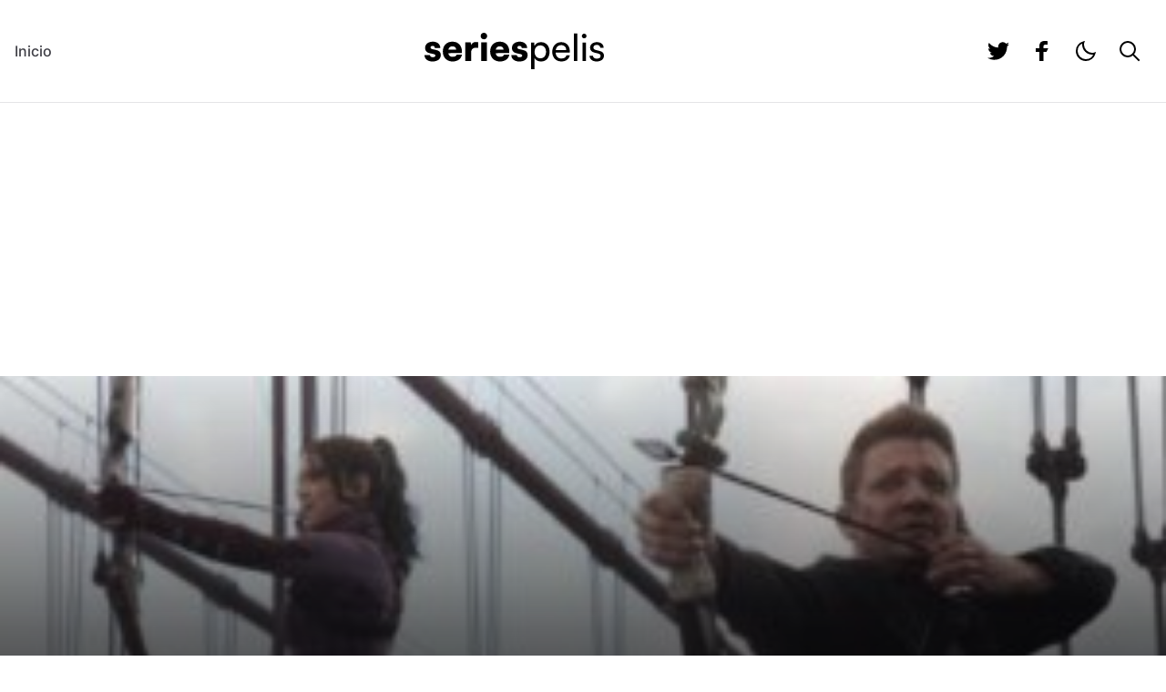

--- FILE ---
content_type: text/html; charset=UTF-8
request_url: https://seriespelis.com/noticias/hawkeye-publica-su-ultimo-teaser/
body_size: 16602
content:
<!doctype html>
<html lang="es">

<head>
	<meta charset="UTF-8">
	<meta name="viewport" content="width=device-width, initial-scale=1">
	<link rel="profile" href="https://gmpg.org/xfn/11">
	
	<script>
		let darkModeMediaQuery = window.matchMedia("(prefers-color-scheme: dark)"); function updateMode() { let e = darkModeMediaQuery.matches, a = "true" === window.localStorage.isDarkMode || !("isDarkMode" in window.localStorage) && e; a ? document.documentElement.classList.add("dark") : document.documentElement.classList.remove("dark"), a === e && delete window.localStorage.isDarkMode } function updateModeWithoutTransitions() { updateMode() } darkModeMediaQuery.addEventListener("change", updateModeWithoutTransitions), window.addEventListener("storage", updateModeWithoutTransitions), updateMode();
	</script>

	<!--||  JM Twitter Cards by Julien Maury 11.1.10  ||-->
<meta name="twitter:card" content="summary">
<!-- [(-_-)@ creator: Missing critical option ! @(-_-)] -->
<!-- [(-_-)@ site: Missing critical option ! @(-_-)] -->
<meta name="twitter:title" content="&#8220;Hawkeye&#8221; publica su último teaser">
<meta name="twitter:description" content="Marvel Studios ha publicaado el útlimo de teaser de la serie del MCU, &quot;Hawkeye&quot;, antes de su estreno el próximo 24 de noviembre en Disney+. Su debut en la plataforma será con un doble episodio.">
<meta name="twitter:image" content="https://seriespelis.com/wp-content/uploads/2021/11/Hawkeye_0-1-screenshot.jpg">
<!--||  /JM Twitter Cards by Julien Maury 11.1.10  ||-->
<meta name='robots' content='index, follow, max-image-preview:large, max-snippet:-1, max-video-preview:-1' />

	<!-- This site is optimized with the Yoast SEO plugin v26.4 - https://yoast.com/wordpress/plugins/seo/ -->
	<title>&quot;Hawkeye&quot; publica su último teaser &#8212; SeriesPelis.com</title>
	<meta name="description" content="La serie de “Hawkeye” está ambientada en Nueva York, tras el ‘chasquido‘ de Thanos y el ‘blip‘ de Bruce Banner." />
	<link rel="canonical" href="https://seriespelis.com/noticias/hawkeye-publica-su-ultimo-teaser/" />
	<meta property="og:locale" content="es_MX" />
	<meta property="og:type" content="article" />
	<meta property="og:title" content="&quot;Hawkeye&quot; publica su último teaser &#8212; SeriesPelis.com" />
	<meta property="og:description" content="La serie de “Hawkeye” está ambientada en Nueva York, tras el ‘chasquido‘ de Thanos y el ‘blip‘ de Bruce Banner." />
	<meta property="og:url" content="https://seriespelis.com/noticias/hawkeye-publica-su-ultimo-teaser/" />
	<meta property="og:site_name" content="SeriesPelis.com" />
	<meta property="article:published_time" content="2021-11-22T21:29:46+00:00" />
	<meta property="article:modified_time" content="2021-11-22T21:29:48+00:00" />
	<meta property="og:image" content="https://seriespelis.com/wp-content/uploads/2021/11/Hawkeye_0-1-screenshot.jpg" />
	<meta property="og:image:width" content="1418" />
	<meta property="og:image:height" content="798" />
	<meta property="og:image:type" content="image/jpeg" />
	<meta name="author" content="Antonio Galaviz" />
	<meta name="twitter:card" content="summary_large_image" />
	<meta name="twitter:label1" content="Escrito por" />
	<meta name="twitter:data1" content="Antonio Galaviz" />
	<meta name="twitter:label2" content="Tiempo de lectura" />
	<meta name="twitter:data2" content="1 minuto" />
	<script type="application/ld+json" class="yoast-schema-graph">{"@context":"https://schema.org","@graph":[{"@type":"WebPage","@id":"https://seriespelis.com/noticias/hawkeye-publica-su-ultimo-teaser/","url":"https://seriespelis.com/noticias/hawkeye-publica-su-ultimo-teaser/","name":"\"Hawkeye\" publica su último teaser &#8212; SeriesPelis.com","isPartOf":{"@id":"https://seriespelis.com/#website"},"primaryImageOfPage":{"@id":"https://seriespelis.com/noticias/hawkeye-publica-su-ultimo-teaser/#primaryimage"},"image":{"@id":"https://seriespelis.com/noticias/hawkeye-publica-su-ultimo-teaser/#primaryimage"},"thumbnailUrl":"https://seriespelis.com/wp-content/uploads/2021/11/Hawkeye_0-1-screenshot.jpg","datePublished":"2021-11-22T21:29:46+00:00","dateModified":"2021-11-22T21:29:48+00:00","author":{"@id":"https://seriespelis.com/#/schema/person/e6e33cb6b9396bc2e6257298e2a3349d"},"description":"La serie de “Hawkeye” está ambientada en Nueva York, tras el ‘chasquido‘ de Thanos y el ‘blip‘ de Bruce Banner.","breadcrumb":{"@id":"https://seriespelis.com/noticias/hawkeye-publica-su-ultimo-teaser/#breadcrumb"},"inLanguage":"es","potentialAction":[{"@type":"ReadAction","target":["https://seriespelis.com/noticias/hawkeye-publica-su-ultimo-teaser/"]}]},{"@type":"ImageObject","inLanguage":"es","@id":"https://seriespelis.com/noticias/hawkeye-publica-su-ultimo-teaser/#primaryimage","url":"https://seriespelis.com/wp-content/uploads/2021/11/Hawkeye_0-1-screenshot.jpg","contentUrl":"https://seriespelis.com/wp-content/uploads/2021/11/Hawkeye_0-1-screenshot.jpg","width":1418,"height":798},{"@type":"BreadcrumbList","@id":"https://seriespelis.com/noticias/hawkeye-publica-su-ultimo-teaser/#breadcrumb","itemListElement":[{"@type":"ListItem","position":1,"name":"Inicio","item":"https://seriespelis.com/"},{"@type":"ListItem","position":2,"name":"&#8220;Hawkeye&#8221; publica su último teaser"}]},{"@type":"WebSite","@id":"https://seriespelis.com/#website","url":"https://seriespelis.com/","name":"SeriesPelis.com","description":"Noticias de Cine y TV","potentialAction":[{"@type":"SearchAction","target":{"@type":"EntryPoint","urlTemplate":"https://seriespelis.com/?s={search_term_string}"},"query-input":{"@type":"PropertyValueSpecification","valueRequired":true,"valueName":"search_term_string"}}],"inLanguage":"es"},{"@type":"Person","@id":"https://seriespelis.com/#/schema/person/e6e33cb6b9396bc2e6257298e2a3349d","name":"Antonio Galaviz","image":{"@type":"ImageObject","inLanguage":"es","@id":"https://seriespelis.com/#/schema/person/image/","url":"https://secure.gravatar.com/avatar/a5cafb121334f3411935957e2108a8a6422119e3529ea78091f50de4978327f6?s=96&d=mm&r=g","contentUrl":"https://secure.gravatar.com/avatar/a5cafb121334f3411935957e2108a8a6422119e3529ea78091f50de4978327f6?s=96&d=mm&r=g","caption":"Antonio Galaviz"},"url":"https://seriespelis.com/noticias/author/john-walkure/"}]}</script>
	<!-- / Yoast SEO plugin. -->


<link rel="alternate" type="application/rss+xml" title="SeriesPelis.com &raquo; Feed" href="https://seriespelis.com/feed/" />
<link rel="alternate" type="application/rss+xml" title="SeriesPelis.com &raquo; RSS de los comentarios" href="https://seriespelis.com/comments/feed/" />
<link rel="alternate" type="application/rss+xml" title="SeriesPelis.com &raquo; &#8220;Hawkeye&#8221; publica su último teaser RSS de los comentarios" href="https://seriespelis.com/noticias/hawkeye-publica-su-ultimo-teaser/feed/" />
<link rel="alternate" title="oEmbed (JSON)" type="application/json+oembed" href="https://seriespelis.com/wp-json/oembed/1.0/embed?url=https%3A%2F%2Fseriespelis.com%2Fnoticias%2Fhawkeye-publica-su-ultimo-teaser%2F" />
<link rel="alternate" title="oEmbed (XML)" type="text/xml+oembed" href="https://seriespelis.com/wp-json/oembed/1.0/embed?url=https%3A%2F%2Fseriespelis.com%2Fnoticias%2Fhawkeye-publica-su-ultimo-teaser%2F&#038;format=xml" />
<style id='wp-img-auto-sizes-contain-inline-css'>
img:is([sizes=auto i],[sizes^="auto," i]){contain-intrinsic-size:3000px 1500px}
/*# sourceURL=wp-img-auto-sizes-contain-inline-css */
</style>
<style id='wp-emoji-styles-inline-css'>

	img.wp-smiley, img.emoji {
		display: inline !important;
		border: none !important;
		box-shadow: none !important;
		height: 1em !important;
		width: 1em !important;
		margin: 0 0.07em !important;
		vertical-align: -0.1em !important;
		background: none !important;
		padding: 0 !important;
	}
/*# sourceURL=wp-emoji-styles-inline-css */
</style>
<style id='wp-block-library-inline-css'>
:root{--wp-block-synced-color:#7a00df;--wp-block-synced-color--rgb:122,0,223;--wp-bound-block-color:var(--wp-block-synced-color);--wp-editor-canvas-background:#ddd;--wp-admin-theme-color:#007cba;--wp-admin-theme-color--rgb:0,124,186;--wp-admin-theme-color-darker-10:#006ba1;--wp-admin-theme-color-darker-10--rgb:0,107,160.5;--wp-admin-theme-color-darker-20:#005a87;--wp-admin-theme-color-darker-20--rgb:0,90,135;--wp-admin-border-width-focus:2px}@media (min-resolution:192dpi){:root{--wp-admin-border-width-focus:1.5px}}.wp-element-button{cursor:pointer}:root .has-very-light-gray-background-color{background-color:#eee}:root .has-very-dark-gray-background-color{background-color:#313131}:root .has-very-light-gray-color{color:#eee}:root .has-very-dark-gray-color{color:#313131}:root .has-vivid-green-cyan-to-vivid-cyan-blue-gradient-background{background:linear-gradient(135deg,#00d084,#0693e3)}:root .has-purple-crush-gradient-background{background:linear-gradient(135deg,#34e2e4,#4721fb 50%,#ab1dfe)}:root .has-hazy-dawn-gradient-background{background:linear-gradient(135deg,#faaca8,#dad0ec)}:root .has-subdued-olive-gradient-background{background:linear-gradient(135deg,#fafae1,#67a671)}:root .has-atomic-cream-gradient-background{background:linear-gradient(135deg,#fdd79a,#004a59)}:root .has-nightshade-gradient-background{background:linear-gradient(135deg,#330968,#31cdcf)}:root .has-midnight-gradient-background{background:linear-gradient(135deg,#020381,#2874fc)}:root{--wp--preset--font-size--normal:16px;--wp--preset--font-size--huge:42px}.has-regular-font-size{font-size:1em}.has-larger-font-size{font-size:2.625em}.has-normal-font-size{font-size:var(--wp--preset--font-size--normal)}.has-huge-font-size{font-size:var(--wp--preset--font-size--huge)}.has-text-align-center{text-align:center}.has-text-align-left{text-align:left}.has-text-align-right{text-align:right}.has-fit-text{white-space:nowrap!important}#end-resizable-editor-section{display:none}.aligncenter{clear:both}.items-justified-left{justify-content:flex-start}.items-justified-center{justify-content:center}.items-justified-right{justify-content:flex-end}.items-justified-space-between{justify-content:space-between}.screen-reader-text{border:0;clip-path:inset(50%);height:1px;margin:-1px;overflow:hidden;padding:0;position:absolute;width:1px;word-wrap:normal!important}.screen-reader-text:focus{background-color:#ddd;clip-path:none;color:#444;display:block;font-size:1em;height:auto;left:5px;line-height:normal;padding:15px 23px 14px;text-decoration:none;top:5px;width:auto;z-index:100000}html :where(.has-border-color){border-style:solid}html :where([style*=border-top-color]){border-top-style:solid}html :where([style*=border-right-color]){border-right-style:solid}html :where([style*=border-bottom-color]){border-bottom-style:solid}html :where([style*=border-left-color]){border-left-style:solid}html :where([style*=border-width]){border-style:solid}html :where([style*=border-top-width]){border-top-style:solid}html :where([style*=border-right-width]){border-right-style:solid}html :where([style*=border-bottom-width]){border-bottom-style:solid}html :where([style*=border-left-width]){border-left-style:solid}html :where(img[class*=wp-image-]){height:auto;max-width:100%}:where(figure){margin:0 0 1em}html :where(.is-position-sticky){--wp-admin--admin-bar--position-offset:var(--wp-admin--admin-bar--height,0px)}@media screen and (max-width:600px){html :where(.is-position-sticky){--wp-admin--admin-bar--position-offset:0px}}

/*# sourceURL=wp-block-library-inline-css */
</style><style id='wp-block-heading-inline-css'>
h1:where(.wp-block-heading).has-background,h2:where(.wp-block-heading).has-background,h3:where(.wp-block-heading).has-background,h4:where(.wp-block-heading).has-background,h5:where(.wp-block-heading).has-background,h6:where(.wp-block-heading).has-background{padding:1.25em 2.375em}h1.has-text-align-left[style*=writing-mode]:where([style*=vertical-lr]),h1.has-text-align-right[style*=writing-mode]:where([style*=vertical-rl]),h2.has-text-align-left[style*=writing-mode]:where([style*=vertical-lr]),h2.has-text-align-right[style*=writing-mode]:where([style*=vertical-rl]),h3.has-text-align-left[style*=writing-mode]:where([style*=vertical-lr]),h3.has-text-align-right[style*=writing-mode]:where([style*=vertical-rl]),h4.has-text-align-left[style*=writing-mode]:where([style*=vertical-lr]),h4.has-text-align-right[style*=writing-mode]:where([style*=vertical-rl]),h5.has-text-align-left[style*=writing-mode]:where([style*=vertical-lr]),h5.has-text-align-right[style*=writing-mode]:where([style*=vertical-rl]),h6.has-text-align-left[style*=writing-mode]:where([style*=vertical-lr]),h6.has-text-align-right[style*=writing-mode]:where([style*=vertical-rl]){rotate:180deg}
/*# sourceURL=https://seriespelis.com/wp-includes/blocks/heading/style.min.css */
</style>
<style id='wp-block-paragraph-inline-css'>
.is-small-text{font-size:.875em}.is-regular-text{font-size:1em}.is-large-text{font-size:2.25em}.is-larger-text{font-size:3em}.has-drop-cap:not(:focus):first-letter{float:left;font-size:8.4em;font-style:normal;font-weight:100;line-height:.68;margin:.05em .1em 0 0;text-transform:uppercase}body.rtl .has-drop-cap:not(:focus):first-letter{float:none;margin-left:.1em}p.has-drop-cap.has-background{overflow:hidden}:root :where(p.has-background){padding:1.25em 2.375em}:where(p.has-text-color:not(.has-link-color)) a{color:inherit}p.has-text-align-left[style*="writing-mode:vertical-lr"],p.has-text-align-right[style*="writing-mode:vertical-rl"]{rotate:180deg}
/*# sourceURL=https://seriespelis.com/wp-includes/blocks/paragraph/style.min.css */
</style>
<style id='wp-block-quote-inline-css'>
.wp-block-quote{box-sizing:border-box;overflow-wrap:break-word}.wp-block-quote.is-large:where(:not(.is-style-plain)),.wp-block-quote.is-style-large:where(:not(.is-style-plain)){margin-bottom:1em;padding:0 1em}.wp-block-quote.is-large:where(:not(.is-style-plain)) p,.wp-block-quote.is-style-large:where(:not(.is-style-plain)) p{font-size:1.5em;font-style:italic;line-height:1.6}.wp-block-quote.is-large:where(:not(.is-style-plain)) cite,.wp-block-quote.is-large:where(:not(.is-style-plain)) footer,.wp-block-quote.is-style-large:where(:not(.is-style-plain)) cite,.wp-block-quote.is-style-large:where(:not(.is-style-plain)) footer{font-size:1.125em;text-align:right}.wp-block-quote>cite{display:block}
/*# sourceURL=https://seriespelis.com/wp-includes/blocks/quote/style.min.css */
</style>
<style id='global-styles-inline-css'>
:root{--wp--preset--aspect-ratio--square: 1;--wp--preset--aspect-ratio--4-3: 4/3;--wp--preset--aspect-ratio--3-4: 3/4;--wp--preset--aspect-ratio--3-2: 3/2;--wp--preset--aspect-ratio--2-3: 2/3;--wp--preset--aspect-ratio--16-9: 16/9;--wp--preset--aspect-ratio--9-16: 9/16;--wp--preset--color--black: #000000;--wp--preset--color--cyan-bluish-gray: #abb8c3;--wp--preset--color--white: #ffffff;--wp--preset--color--pale-pink: #f78da7;--wp--preset--color--vivid-red: #cf2e2e;--wp--preset--color--luminous-vivid-orange: #ff6900;--wp--preset--color--luminous-vivid-amber: #fcb900;--wp--preset--color--light-green-cyan: #7bdcb5;--wp--preset--color--vivid-green-cyan: #00d084;--wp--preset--color--pale-cyan-blue: #8ed1fc;--wp--preset--color--vivid-cyan-blue: #0693e3;--wp--preset--color--vivid-purple: #9b51e0;--wp--preset--gradient--vivid-cyan-blue-to-vivid-purple: linear-gradient(135deg,rgb(6,147,227) 0%,rgb(155,81,224) 100%);--wp--preset--gradient--light-green-cyan-to-vivid-green-cyan: linear-gradient(135deg,rgb(122,220,180) 0%,rgb(0,208,130) 100%);--wp--preset--gradient--luminous-vivid-amber-to-luminous-vivid-orange: linear-gradient(135deg,rgb(252,185,0) 0%,rgb(255,105,0) 100%);--wp--preset--gradient--luminous-vivid-orange-to-vivid-red: linear-gradient(135deg,rgb(255,105,0) 0%,rgb(207,46,46) 100%);--wp--preset--gradient--very-light-gray-to-cyan-bluish-gray: linear-gradient(135deg,rgb(238,238,238) 0%,rgb(169,184,195) 100%);--wp--preset--gradient--cool-to-warm-spectrum: linear-gradient(135deg,rgb(74,234,220) 0%,rgb(151,120,209) 20%,rgb(207,42,186) 40%,rgb(238,44,130) 60%,rgb(251,105,98) 80%,rgb(254,248,76) 100%);--wp--preset--gradient--blush-light-purple: linear-gradient(135deg,rgb(255,206,236) 0%,rgb(152,150,240) 100%);--wp--preset--gradient--blush-bordeaux: linear-gradient(135deg,rgb(254,205,165) 0%,rgb(254,45,45) 50%,rgb(107,0,62) 100%);--wp--preset--gradient--luminous-dusk: linear-gradient(135deg,rgb(255,203,112) 0%,rgb(199,81,192) 50%,rgb(65,88,208) 100%);--wp--preset--gradient--pale-ocean: linear-gradient(135deg,rgb(255,245,203) 0%,rgb(182,227,212) 50%,rgb(51,167,181) 100%);--wp--preset--gradient--electric-grass: linear-gradient(135deg,rgb(202,248,128) 0%,rgb(113,206,126) 100%);--wp--preset--gradient--midnight: linear-gradient(135deg,rgb(2,3,129) 0%,rgb(40,116,252) 100%);--wp--preset--font-size--small: 13px;--wp--preset--font-size--medium: 20px;--wp--preset--font-size--large: 36px;--wp--preset--font-size--x-large: 42px;--wp--preset--spacing--20: 0.44rem;--wp--preset--spacing--30: 0.67rem;--wp--preset--spacing--40: 1rem;--wp--preset--spacing--50: 1.5rem;--wp--preset--spacing--60: 2.25rem;--wp--preset--spacing--70: 3.38rem;--wp--preset--spacing--80: 5.06rem;--wp--preset--shadow--natural: 6px 6px 9px rgba(0, 0, 0, 0.2);--wp--preset--shadow--deep: 12px 12px 50px rgba(0, 0, 0, 0.4);--wp--preset--shadow--sharp: 6px 6px 0px rgba(0, 0, 0, 0.2);--wp--preset--shadow--outlined: 6px 6px 0px -3px rgb(255, 255, 255), 6px 6px rgb(0, 0, 0);--wp--preset--shadow--crisp: 6px 6px 0px rgb(0, 0, 0);}:where(.is-layout-flex){gap: 0.5em;}:where(.is-layout-grid){gap: 0.5em;}body .is-layout-flex{display: flex;}.is-layout-flex{flex-wrap: wrap;align-items: center;}.is-layout-flex > :is(*, div){margin: 0;}body .is-layout-grid{display: grid;}.is-layout-grid > :is(*, div){margin: 0;}:where(.wp-block-columns.is-layout-flex){gap: 2em;}:where(.wp-block-columns.is-layout-grid){gap: 2em;}:where(.wp-block-post-template.is-layout-flex){gap: 1.25em;}:where(.wp-block-post-template.is-layout-grid){gap: 1.25em;}.has-black-color{color: var(--wp--preset--color--black) !important;}.has-cyan-bluish-gray-color{color: var(--wp--preset--color--cyan-bluish-gray) !important;}.has-white-color{color: var(--wp--preset--color--white) !important;}.has-pale-pink-color{color: var(--wp--preset--color--pale-pink) !important;}.has-vivid-red-color{color: var(--wp--preset--color--vivid-red) !important;}.has-luminous-vivid-orange-color{color: var(--wp--preset--color--luminous-vivid-orange) !important;}.has-luminous-vivid-amber-color{color: var(--wp--preset--color--luminous-vivid-amber) !important;}.has-light-green-cyan-color{color: var(--wp--preset--color--light-green-cyan) !important;}.has-vivid-green-cyan-color{color: var(--wp--preset--color--vivid-green-cyan) !important;}.has-pale-cyan-blue-color{color: var(--wp--preset--color--pale-cyan-blue) !important;}.has-vivid-cyan-blue-color{color: var(--wp--preset--color--vivid-cyan-blue) !important;}.has-vivid-purple-color{color: var(--wp--preset--color--vivid-purple) !important;}.has-black-background-color{background-color: var(--wp--preset--color--black) !important;}.has-cyan-bluish-gray-background-color{background-color: var(--wp--preset--color--cyan-bluish-gray) !important;}.has-white-background-color{background-color: var(--wp--preset--color--white) !important;}.has-pale-pink-background-color{background-color: var(--wp--preset--color--pale-pink) !important;}.has-vivid-red-background-color{background-color: var(--wp--preset--color--vivid-red) !important;}.has-luminous-vivid-orange-background-color{background-color: var(--wp--preset--color--luminous-vivid-orange) !important;}.has-luminous-vivid-amber-background-color{background-color: var(--wp--preset--color--luminous-vivid-amber) !important;}.has-light-green-cyan-background-color{background-color: var(--wp--preset--color--light-green-cyan) !important;}.has-vivid-green-cyan-background-color{background-color: var(--wp--preset--color--vivid-green-cyan) !important;}.has-pale-cyan-blue-background-color{background-color: var(--wp--preset--color--pale-cyan-blue) !important;}.has-vivid-cyan-blue-background-color{background-color: var(--wp--preset--color--vivid-cyan-blue) !important;}.has-vivid-purple-background-color{background-color: var(--wp--preset--color--vivid-purple) !important;}.has-black-border-color{border-color: var(--wp--preset--color--black) !important;}.has-cyan-bluish-gray-border-color{border-color: var(--wp--preset--color--cyan-bluish-gray) !important;}.has-white-border-color{border-color: var(--wp--preset--color--white) !important;}.has-pale-pink-border-color{border-color: var(--wp--preset--color--pale-pink) !important;}.has-vivid-red-border-color{border-color: var(--wp--preset--color--vivid-red) !important;}.has-luminous-vivid-orange-border-color{border-color: var(--wp--preset--color--luminous-vivid-orange) !important;}.has-luminous-vivid-amber-border-color{border-color: var(--wp--preset--color--luminous-vivid-amber) !important;}.has-light-green-cyan-border-color{border-color: var(--wp--preset--color--light-green-cyan) !important;}.has-vivid-green-cyan-border-color{border-color: var(--wp--preset--color--vivid-green-cyan) !important;}.has-pale-cyan-blue-border-color{border-color: var(--wp--preset--color--pale-cyan-blue) !important;}.has-vivid-cyan-blue-border-color{border-color: var(--wp--preset--color--vivid-cyan-blue) !important;}.has-vivid-purple-border-color{border-color: var(--wp--preset--color--vivid-purple) !important;}.has-vivid-cyan-blue-to-vivid-purple-gradient-background{background: var(--wp--preset--gradient--vivid-cyan-blue-to-vivid-purple) !important;}.has-light-green-cyan-to-vivid-green-cyan-gradient-background{background: var(--wp--preset--gradient--light-green-cyan-to-vivid-green-cyan) !important;}.has-luminous-vivid-amber-to-luminous-vivid-orange-gradient-background{background: var(--wp--preset--gradient--luminous-vivid-amber-to-luminous-vivid-orange) !important;}.has-luminous-vivid-orange-to-vivid-red-gradient-background{background: var(--wp--preset--gradient--luminous-vivid-orange-to-vivid-red) !important;}.has-very-light-gray-to-cyan-bluish-gray-gradient-background{background: var(--wp--preset--gradient--very-light-gray-to-cyan-bluish-gray) !important;}.has-cool-to-warm-spectrum-gradient-background{background: var(--wp--preset--gradient--cool-to-warm-spectrum) !important;}.has-blush-light-purple-gradient-background{background: var(--wp--preset--gradient--blush-light-purple) !important;}.has-blush-bordeaux-gradient-background{background: var(--wp--preset--gradient--blush-bordeaux) !important;}.has-luminous-dusk-gradient-background{background: var(--wp--preset--gradient--luminous-dusk) !important;}.has-pale-ocean-gradient-background{background: var(--wp--preset--gradient--pale-ocean) !important;}.has-electric-grass-gradient-background{background: var(--wp--preset--gradient--electric-grass) !important;}.has-midnight-gradient-background{background: var(--wp--preset--gradient--midnight) !important;}.has-small-font-size{font-size: var(--wp--preset--font-size--small) !important;}.has-medium-font-size{font-size: var(--wp--preset--font-size--medium) !important;}.has-large-font-size{font-size: var(--wp--preset--font-size--large) !important;}.has-x-large-font-size{font-size: var(--wp--preset--font-size--x-large) !important;}
/*# sourceURL=global-styles-inline-css */
</style>

<style id='classic-theme-styles-inline-css'>
/*! This file is auto-generated */
.wp-block-button__link{color:#fff;background-color:#32373c;border-radius:9999px;box-shadow:none;text-decoration:none;padding:calc(.667em + 2px) calc(1.333em + 2px);font-size:1.125em}.wp-block-file__button{background:#32373c;color:#fff;text-decoration:none}
/*# sourceURL=/wp-includes/css/classic-themes.min.css */
</style>
<link rel='stylesheet' id='seriespelis-style-css' href='https://seriespelis.com/wp-content/themes/seriespelis/style.css?ver=0.1.0' media='all' />
<link rel="https://api.w.org/" href="https://seriespelis.com/wp-json/" /><link rel="alternate" title="JSON" type="application/json" href="https://seriespelis.com/wp-json/wp/v2/posts/2166" /><link rel="EditURI" type="application/rsd+xml" title="RSD" href="https://seriespelis.com/xmlrpc.php?rsd" />
<meta name="generator" content="WordPress 6.9" />
<link rel='shortlink' href='https://seriespelis.com/?p=2166' />
	
	<script async src="https://pagead2.googlesyndication.com/pagead/js/adsbygoogle.js?client=ca-pub-8216822712450436"
     crossorigin="anonymous"></script>
</head>

<body data-rsssl=1 class="wp-singular post-template-default single single-post postid-2166 single-format-standard wp-embed-responsive wp-theme-seriespelis">

	<a class="sr-only btn rounded-none focus:not-sr-only focus:fixed focus:bg-yellow-300 focus:text-black focus:px-4 focus:py-2 focus:z-50 focus:text-lg font-bold"
		href="#content">
		Saltar al contenido
	</a>

	<header id="header" class="border-b border-zinc-200 dark:border-zinc-900 bg-white dark:bg-zinc-950" role="banner">
	<div class="container py-4 xl:py-8 lg:relative">
		<div class="flex justify-between items-center gap-4 lg:hidden">
			<button class="btn btn-toggle btn-viewport btn-md p-0 text-2xl" type="button" aria-label="mostrar menu"
				data-target="menu">
				<svg class="ic on:hidden" aria-hidden="true" focusable="false">
					<use xlink:href="https://seriespelis.com/wp-content/themes/seriespelis/img/ic.svg#ic-menu"></use>
				</svg>
				<svg class="ic hidden on:block" aria-hidden="true" focusable="false">
					<use xlink:href="https://seriespelis.com/wp-content/themes/seriespelis/img/ic.svg#ic-close"></use>
				</svg>
			</button>
			<figure class="text-black dark:text-white lg:flex">
				<a href="https://seriespelis.com/">
					<svg id="logo" class="max-w-full h-auto" width="197" height="40" xmlns="http://www.w3.org/2000/svg"
						fill="none" viewBox="0 0 197 40" role="img" aria-labelledby="logo-title logo-desc">
						<title id="logo-title">seriespelis</title>
						<desc id="logo-desc">seriespelis logo</desc>
						<path fill="currentColor"
							d="M12.68 18.85l-3.82-.82c-1.44-.33-2.22-.86-2.22-1.81 0-1.11.9-1.85 2.34-1.85 1.52 0 2.38.95 2.38 2.35h5.99c0-4.16-3.33-6.95-8.09-6.95S.7 12.22.7 16.5c0 3.62 1.85 5.27 5.62 6.09l3.78.82c1.52.33 1.85.99 1.85 1.6 0 1.07-.9 1.77-2.87 1.77-1.97 0-3-.86-3.08-2.3H0c0 4.16 3.41 7.04 8.83 7.04s9.07-2.67 9.07-7.08c0-3.29-1.85-4.86-5.21-5.6l-.01.01zM30.85 26.38c-2.79 0-4.31-1.28-4.68-3.99l14.9-.08v-1.6c0-6.71-4.02-10.95-10.47-10.95-6.45 0-10.51 4.49-10.51 10.91s4.43 10.86 10.63 10.86c5.62 0 9.69-2.92 10.43-7.49h-5.79c-.45 1.48-2.13 2.35-4.52 2.35l.01-.01zm-.21-11.48c2.54 0 4.15 1.4 4.15 3.58h-8.54c.49-2.47 1.89-3.58 4.39-3.58zM51.09 13.5l-.33-3.05h-5.95v20.54h6.32v-8.93c0-4.07 2.18-5.68 5.79-5.68h2.01v-5.97c-.86-.21-1.68-.29-2.42-.29-2.75 0-4.56 1.36-5.42 3.37v.01zM65.25 0c-2.01 0-3.61 1.56-3.61 3.58s1.6 3.62 3.61 3.62 3.57-1.6 3.57-3.62S67.22 0 65.25 0zM68.45 10.41h-6.32v20.58h6.32V10.41zM82.84 26.38c-2.79 0-4.31-1.28-4.68-3.99l14.9-.08v-1.6c0-6.71-4.02-10.95-10.47-10.95-6.45 0-10.51 4.49-10.51 10.91s4.43 10.86 10.63 10.86c5.62 0 9.69-2.92 10.43-7.49h-5.79c-.45 1.48-2.13 2.35-4.52 2.35l.01-.01zm-.21-11.48c2.55 0 4.15 1.4 4.15 3.58h-8.54c.49-2.47 1.89-3.58 4.39-3.58zM108.01 18.85l-3.82-.82c-1.44-.33-2.22-.86-2.22-1.81 0-1.11.9-1.85 2.34-1.85 1.52 0 2.38.95 2.38 2.35h5.99c0-4.16-3.33-6.95-8.09-6.95s-8.58 2.47-8.58 6.75c0 3.62 1.85 5.27 5.62 6.09l3.78.82c1.52.33 1.85.99 1.85 1.6 0 1.07-.9 1.77-2.87 1.77-1.97 0-3-.86-3.08-2.3h-5.99c0 4.16 3.41 7.04 8.83 7.04s9.07-2.67 9.07-7.08c0-3.29-1.85-4.86-5.21-5.6v-.01zM127.98 10.29c-3.2 0-5.91 1.44-7.27 4.2l-.29-3.62h-3.49v29.14h3.86v-12.3c1.31 2.47 3.98 3.83 7.18 3.83 5.95 0 9.32-4.61 9.32-10.74s-3.57-10.49-9.32-10.49l.01-.02zm-.82 17.74c-3.94 0-6.32-2.96-6.32-7.08s2.38-7.12 6.32-7.12c3.94 0 6.28 2.96 6.28 7.12s-2.34 7.08-6.28 7.08zM150.29 28.27c-3.82 0-6.03-2.35-6.32-6.58l15.52-.04v-1.44c0-5.97-3.73-9.92-9.44-9.92-5.71 0-9.81 4.36-9.81 10.66s4.06 10.53 9.98 10.53c4.97 0 8.33-2.43 9.32-6.75h-3.61c-.66 2.3-2.63 3.54-5.62 3.54h-.02zm-.25-14.73c3.41 0 5.58 2.22 5.58 5.56h-11.58c.49-3.54 2.63-5.56 5.99-5.56h.01zM167.74.7h-3.86v30.29h3.86V.7zM175.31.99c-1.4 0-2.55 1.11-2.55 2.55 0 1.44 1.15 2.55 2.55 2.55s2.54-1.15 2.54-2.55S176.7.99 175.31.99zM177.28 10.86h-3.86v20.12h3.86V10.86zM191.91 19.84l-3.53-.86c-1.97-.49-2.96-1.4-2.96-2.76 0-1.85 1.36-2.92 3.78-2.92s3.69 1.28 3.78 3.29h3.7c-.08-3.83-2.96-6.3-7.35-6.3s-7.55 2.35-7.55 6.05c0 2.96 1.68 4.73 5.25 5.6l3.53.82c2.09.54 2.75 1.36 2.75 2.72 0 1.85-1.56 2.96-4.27 2.96-2.54 0-4.1-1.23-4.1-3.29h-3.7c0 3.83 3 6.34 7.72 6.34s8.05-2.43 8.05-6.26c0-3-1.68-4.57-5.09-5.39h-.01z" />
					</svg>
				</a>
			</figure>
			<button class="btn btn-md btn-mode p-0 text-2xl" type="button" aria-label="modo dark/light">
				<svg class="ic dark:hidden" aria-hidden="true" focusable="false">
					<use xlink:href="https://seriespelis.com/wp-content/themes/seriespelis/img/ic.svg#ic-moon"></use>
				</svg>
				<svg class="ic hidden dark:block" aria-hidden="true" focusable="false">
					<use xlink:href="https://seriespelis.com/wp-content/themes/seriespelis/img/ic.svg#ic-sun"></use>
				</svg>
			</button>
		</div>
		<div id="menu" class="hidden flex-col gap-x-6 gap-y-4 lg:flex lg:flex-wrap lg:items-center lg:flex-row -lg:show:flex -lg:show:absolute -lg:show:top-[--header] -lg:show:bottom-0 -lg:show:inset-x-0 -lg:show:overflow-auto -lg:show:p-4 -lg:show:z-50 -lg:show:start-0 -lg:show:bg-white -lg:show:dark:bg-zinc-950
			">
			<nav>
				<div class="menu-header-container"><ul id="primary-menu" class="menu lg:flex lg:gap-6 lg:text-sm xl:gap-12 xl:text-base menu"><li id="menu-item-15458" class="menu-item menu-item-type-custom menu-item-object-custom menu-item-home menu-item-15458"><a href="https://seriespelis.com">Inicio</a></li>
</ul></div>
				<!-- <ul class="menu lg:flex lg:gap-6 lg:text-sm xl:gap-12 xl:text-base">
					<li class="menu-item">
						<a href="#">
							<svg class="ic text-2xl" aria-hidden="true" focusable="false">
								<use xlink:href="https://seriespelis.com/wp-content/themes/seriespelis/img/ic.svg#ic-serie"></use>
							</svg> Series
						</a>
					</li>
					<li class="menu-item">
						<a href="#">
							<svg class="ic text-2xl" aria-hidden="true" focusable="false">
								<use xlink:href="https://seriespelis.com/wp-content/themes/seriespelis/img/ic.svg#ic-movie"></use>
							</svg> Peliculas
						</a>
					</li>
					<li class="menu-item">
						<a href="#">
							<svg class="ic text-2xl" aria-hidden="true" focusable="false">
								<use xlink:href="https://seriespelis.com/wp-content/themes/seriespelis/img/ic.svg#ic-trailer"></use>
							</svg> Trailers
						</a>
					</li>
				</ul> -->

				
									<ul class="menu lg:hidden">
						
							<li class="menu-item">
								<a href="https://seriespelis.com/categoria/amazon-prime/">
									<svg class="ic text-2xl" aria-hidden="true" focusable="false">
										<use xlink:href="https://seriespelis.com/wp-content/themes/seriespelis/img/ic.svg#ic-prime"></use>
									</svg>
									Amazon Prime								</a>
							</li>

						
							<li class="menu-item">
								<a href="https://seriespelis.com/categoria/celebridades/">
									<svg class="ic text-2xl" aria-hidden="true" focusable="false">
										<use xlink:href="https://seriespelis.com/wp-content/themes/seriespelis/img/ic.svg#ic-documental"></use>
									</svg>
									Celebridades								</a>
							</li>

						
							<li class="menu-item">
								<a href="https://seriespelis.com/categoria/cine/">
									<svg class="ic text-2xl" aria-hidden="true" focusable="false">
										<use xlink:href="https://seriespelis.com/wp-content/themes/seriespelis/img/ic.svg#ic-cinema"></use>
									</svg>
									Cine								</a>
							</li>

						
							<li class="menu-item">
								<a href="https://seriespelis.com/categoria/disney-plus/">
									<svg class="ic text-2xl" aria-hidden="true" focusable="false">
										<use xlink:href="https://seriespelis.com/wp-content/themes/seriespelis/img/ic.svg#ic-disney"></use>
									</svg>
									Disney plus								</a>
							</li>

						
							<li class="menu-item">
								<a href="https://seriespelis.com/categoria/documentales/">
									<svg class="ic text-2xl" aria-hidden="true" focusable="false">
										<use xlink:href="https://seriespelis.com/wp-content/themes/seriespelis/img/ic.svg#ic-documental"></use>
									</svg>
									Documentales								</a>
							</li>

						
							<li class="menu-item">
								<a href="https://seriespelis.com/categoria/estrenos/">
									<svg class="ic text-2xl" aria-hidden="true" focusable="false">
										<use xlink:href="https://seriespelis.com/wp-content/themes/seriespelis/img/ic.svg#ic-premiere"></use>
									</svg>
									Estrenos								</a>
							</li>

						
							<li class="menu-item">
								<a href="https://seriespelis.com/categoria/hbo-max/">
									<svg class="ic text-2xl" aria-hidden="true" focusable="false">
										<use xlink:href="https://seriespelis.com/wp-content/themes/seriespelis/img/ic.svg#ic-hbo"></use>
									</svg>
									HBO Max								</a>
							</li>

						
							<li class="menu-item">
								<a href="https://seriespelis.com/categoria/marvel/">
									<svg class="ic text-2xl" aria-hidden="true" focusable="false">
										<use xlink:href="https://seriespelis.com/wp-content/themes/seriespelis/img/ic.svg#ic-marvel"></use>
									</svg>
									Marvel								</a>
							</li>

						
							<li class="menu-item">
								<a href="https://seriespelis.com/categoria/musica/">
									<svg class="ic text-2xl" aria-hidden="true" focusable="false">
										<use xlink:href="https://seriespelis.com/wp-content/themes/seriespelis/img/ic.svg#ic-documental"></use>
									</svg>
									Música								</a>
							</li>

						
							<li class="menu-item">
								<a href="https://seriespelis.com/categoria/netflix/">
									<svg class="ic text-2xl" aria-hidden="true" focusable="false">
										<use xlink:href="https://seriespelis.com/wp-content/themes/seriespelis/img/ic.svg#ic-netflix"></use>
									</svg>
									Netflix								</a>
							</li>

						
							<li class="menu-item">
								<a href="https://seriespelis.com/categoria/peliculas/">
									<svg class="ic text-2xl" aria-hidden="true" focusable="false">
										<use xlink:href="https://seriespelis.com/wp-content/themes/seriespelis/img/ic.svg#ic-movie"></use>
									</svg>
									Películas								</a>
							</li>

						
							<li class="menu-item">
								<a href="https://seriespelis.com/categoria/premios/">
									<svg class="ic text-2xl" aria-hidden="true" focusable="false">
										<use xlink:href="https://seriespelis.com/wp-content/themes/seriespelis/img/ic.svg#ic-prize"></use>
									</svg>
									Premios								</a>
							</li>

						
							<li class="menu-item">
								<a href="https://seriespelis.com/categoria/series/">
									<svg class="ic text-2xl" aria-hidden="true" focusable="false">
										<use xlink:href="https://seriespelis.com/wp-content/themes/seriespelis/img/ic.svg#ic-serie"></use>
									</svg>
									Series								</a>
							</li>

						
							<li class="menu-item">
								<a href="https://seriespelis.com/categoria/streaming/">
									<svg class="ic text-2xl" aria-hidden="true" focusable="false">
										<use xlink:href="https://seriespelis.com/wp-content/themes/seriespelis/img/ic.svg#ic-documental"></use>
									</svg>
									Streaming								</a>
							</li>

						
							<li class="menu-item">
								<a href="https://seriespelis.com/categoria/television/">
									<svg class="ic text-2xl" aria-hidden="true" focusable="false">
										<use xlink:href="https://seriespelis.com/wp-content/themes/seriespelis/img/ic.svg#ic-documental"></use>
									</svg>
									Televisión								</a>
							</li>

						
							<li class="menu-item">
								<a href="https://seriespelis.com/categoria/trailer/">
									<svg class="ic text-2xl" aria-hidden="true" focusable="false">
										<use xlink:href="https://seriespelis.com/wp-content/themes/seriespelis/img/ic.svg#ic-trailer"></use>
									</svg>
									Tráilers								</a>
							</li>

						
							<li class="menu-item">
								<a href="https://seriespelis.com/categoria/uncategorized/">
									<svg class="ic text-2xl" aria-hidden="true" focusable="false">
										<use xlink:href="https://seriespelis.com/wp-content/themes/seriespelis/img/ic.svg#ic-documental"></use>
									</svg>
									Uncategorized								</a>
							</li>

											</ul>
							</nav>
			<figure class="text-black flex-1 justify-center dark:text-white -lg:hidden lg:flex">
				<a href="https://seriespelis.com/">
					<svg class="max-w-full h-auto" width="197" height="40" xmlns="http://www.w3.org/2000/svg" fill="none"
						viewBox="0 0 197 40" role="img" aria-label="series pelis">
						<use xlink:href="#logo"></use>
					</svg>
				</a>
			</figure>

			<div id="search-box" class="-lg:order-first lg:hidden lg:show:block lg:show:w-full lg:show:order-last 2xl:block 2xl:show:static 2xl:show:w-[18.5rem] 2xl:w-[18.5rem]">
  <form class="control-input" action="https://seriespelis.com">
    <input id="s" name="s" autocomplete="off" type="search" placeholder="Buscar serie o peli...">
    <button class="btn btn-md p-0" type="submit">
      <svg class="ic text-2xl" aria-hidden="true" focusable="false">
        <use xlink:href="https://seriespelis.com/wp-content/themes/seriespelis/img/ic.svg#ic-search"></use>
      </svg>
    </button>
  </form>
</div>
			<nav>
				<ul class="flex flex-wrap gap-2">
					<li>
						<a class="btn btn-md p-0 text-2xl" href="https://twitter.com/SeriesPelisNews" aria-label="siguenos en twitter">
							<svg class="ic" aria-hidden="true" focusable="false">
								<use xlink:href="https://seriespelis.com/wp-content/themes/seriespelis/img/ic.svg#ic-twitter"></use>
							</svg>
						</a>
					</li>
					<li>
						<a class="btn btn-md p-0 text-2xl" href="https://www.facebook.com/seriespelis.news/" aria-label="siguenos en facebook">
							<svg class="ic" aria-hidden="true" focusable="false">
								<use xlink:href="https://seriespelis.com/wp-content/themes/seriespelis/img/ic.svg#ic-facebook"></use>
							</svg>
						</a>
					</li>
					<li class="hidden lg:block">
						<button class="btn btn-md btn-mode p-0 text-2xl" type="button" aria-label="modo dark/light">
							<svg class="ic dark:hidden" aria-hidden="true" focusable="false">
								<use xlink:href="https://seriespelis.com/wp-content/themes/seriespelis/img/ic.svg#ic-moon"></use>
							</svg>
							<svg class="ic hidden dark:block" aria-hidden="true" focusable="false">
								<use xlink:href="https://seriespelis.com/wp-content/themes/seriespelis/img/ic.svg#ic-sun"></use>
							</svg>
						</button>
					</li>
					<li class="hidden lg:block 2xl:hidden">
						<button class="btn btn-toggle btn-md p-0" type="button" aria-label="mostrar buscador"
							data-target="search-box">
							<svg class="ic text-2xl on:hidden" aria-hidden="true" focusable="false">
								<use xlink:href="https://seriespelis.com/wp-content/themes/seriespelis/img/ic.svg#ic-search"></use>
							</svg>
							<svg class="ic text-2xl hidden on:block" aria-hidden="true" focusable="false">
								<use xlink:href="https://seriespelis.com/wp-content/themes/seriespelis/img/ic.svg#ic-close"></use>
							</svg>
						</button>
					</li>
				</ul>
			</nav>
		</div>
	</div>
</header>
	<div id="content"><main id="content" class="mb-12" role="main">
	
<article id="post-2166" class="grid">
	<div class="bg-gradient-to-t from-zinc-950 via-zinc-950/60 row-start-1 col-start-1 flex flex-col justify-end">
		<div class="container lg:grid lg:grid-cols-3">
			<header class="lg:col-span-2 py-8">
									<p class="leading-4 mb-4">
						<a class="bg-yellow-300 text-black uppercase text-xs font-bold px-1.5 py-1"
							href="https://seriespelis.com/categoria/marvel/">Marvel</a>
					</p>
				
				<h1 class="font-bold text-white text-2xl sm:text-3xl md:text-4xl lg:text-5xl xl:text-6xl">&#8220;Hawkeye&#8221; publica su último teaser</h1>			</header>
		</div>
	</div>

				<div class="row-start-1 col-start-1 order-first">
				<figure class="h-full">
					<img width="300" height="169" src="https://seriespelis.com/wp-content/uploads/2021/11/Hawkeye_0-1-screenshot-300x169.jpg" class="object-cover w-full aspect-video h-full min-h-64 max-h-[35rem] wp-post-image" alt="" decoding="async" fetchpriority="high" srcset="https://seriespelis.com/wp-content/uploads/2021/11/Hawkeye_0-1-screenshot-300x169.jpg 300w, https://seriespelis.com/wp-content/uploads/2021/11/Hawkeye_0-1-screenshot-1024x576.jpg 1024w, https://seriespelis.com/wp-content/uploads/2021/11/Hawkeye_0-1-screenshot-768x432.jpg 768w, https://seriespelis.com/wp-content/uploads/2021/11/Hawkeye_0-1-screenshot-102x57.jpg 102w, https://seriespelis.com/wp-content/uploads/2021/11/Hawkeye_0-1-screenshot-230x129.jpg 230w, https://seriespelis.com/wp-content/uploads/2021/11/Hawkeye_0-1-screenshot-270x152.jpg 270w, https://seriespelis.com/wp-content/uploads/2021/11/Hawkeye_0-1-screenshot.jpg 1418w" sizes="(max-width: 300px) 100vw, 300px" />				</figure>
			</div>

			</article>

<div class="container grid gap-8 py-8 lg:grid-cols-3">
	<div class="lg:col-span-2">
		<div
			class="border-b border-zinc-200 dark:border-zinc-900 pb-8 mb-8 flex flex-wrap justify-between items-center gap-4">
			<div class="flex items-center gap-4">
				<figure>
					<img alt='Avatar' src='https://secure.gravatar.com/avatar/a5cafb121334f3411935957e2108a8a6422119e3529ea78091f50de4978327f6?s=48&#038;d=mm&#038;r=g' srcset='https://secure.gravatar.com/avatar/a5cafb121334f3411935957e2108a8a6422119e3529ea78091f50de4978327f6?s=96&#038;d=mm&#038;r=g 2x' class='avatar avatar-48 photo w-10 h-10 sm:w-12 sm:h-12 rounded-full object-cover' height='48' width='48' decoding='async'/>				</figure>
				<div>
					<p class="text-sm sm:text-base text-black dark:text-white font-bold">
						Antonio Galaviz					</p>
					<p class="text-xs sm:text-sm">
						noviembre 22, 2021					</p>
				</div>
			</div>
			<ul class="flex flex-wrap gap-2">
				<li>
					<a class="btn sm:btn-md p-0 text-2xl" href="https://twitter.com/SeriesPelisNews" aria-label="siguenos en X">
						<svg class="ic" aria-hidden="true" focusable="false">
							<use xlink:href="https://seriespelis.com/wp-content/themes/seriespelis/img/ic.svg#ic-twitter"></use>
						</svg>
					</a>
				</li>
				<li>
					<a class="btn sm:btn-md p-0 text-2xl" href="https://www.facebook.com/seriespelis.news/" aria-label="siguenos en facebook">
						<svg class="ic" aria-hidden="true" focusable="false">
							<use xlink:href="https://seriespelis.com/wp-content/themes/seriespelis/img/ic.svg#ic-facebook"></use>
						</svg>
					</a>
				</li>
			</ul>
		</div>
		<div class="prose lg:pr-8 xl:text-xl xl:leading-8 max-w-full">
			
			<div style="display:flex; justify-content:center; margin:10px 0;">
					<script async src="https://pagead2.googlesyndication.com/pagead/js/adsbygoogle.js?client=ca-pub-8216822712450436"
						 crossorigin="anonymous"></script>
					<!-- SP_HORIZONTAL_728X90 -->
					<ins class="adsbygoogle"
						 style="display:inline-block;width:728px;height:90px"
						 data-ad-client="ca-pub-8216822712450436"
						 data-ad-slot="4688260053"></ins>
					<script>
						 (adsbygoogle = window.adsbygoogle || []).push({});
					</script>

			</div>
			
			
<p><strong><a href="https://seriespelis.com/tag/marvel-studios">Marvel Studios</a></strong> ha publicaado el útlimo de teaser de la serie del <strong><a href="https://seriespelis.com/tag/mcu">MCU</a></strong>, &#8220;<strong><a href="https://seriespelis.com/tag/hawkeye">Hawkeye</a></strong>&#8220;, antes de su estreno el próximo 24 de noviembre en <strong><a href="https://seriespelis.com/tag/disney-plus">Disney+</a></strong>. Su debut en la plataforma será con un doble episodio.</p>



<iframe width="100%" height="540" src="https://www.youtube.com/embed/IIeofPvwKRY" title="YouTube video player" frameborder="0" allow="accelerometer; autoplay; clipboard-write; encrypted-media; gyroscope; picture-in-picture" allowfullscreen></iframe>



<p>La serie de “<strong>Hawkeye</strong>” está ambientada en <em>Nueva York</em>, tras el ‘<em>chasquido</em>‘ de <strong>Thanos</strong> y el ‘<em>blip</em>‘ de <strong>Bruce Banner</strong>. Sigue a <strong>Clint Barton</strong>, quien intenta recuperar el tiempo perdido con su familia, pasando una Navidad juntos. Sin embargo, las sombras del pasado del antiguo vengador lo alcanzan. Por lo que tendrá que lidiar con ello si es que quiere cumplir su objetivo inicial. Llegando a cooperar con <strong>Kate Bishop</strong>, una prometedora arquera de 22 años con sueños de convertirse en superhéroe.</p>



<p>Otros miembros del elenco son <strong>Vera Farmiga</strong>,<strong> Fra Fee</strong>,<strong> Tony Dalton</strong>,<strong> Zahn McClarnon</strong>, <strong>Brian d’Arcy James </strong>y <strong>Alaqua Cox.</strong></p>
			
			<div style="display:flex; justify-content:center; margin:10px 0;">
					<script async src="https://pagead2.googlesyndication.com/pagead/js/adsbygoogle.js?client=ca-pub-8216822712450436"
						 crossorigin="anonymous"></script>
					<!-- SP_HORIZONTAL_728X90 -->
					<ins class="adsbygoogle"
						 style="display:inline-block;width:728px;height:90px"
						 data-ad-client="ca-pub-8216822712450436"
						 data-ad-slot="4688260053"></ins>
					<script>
						 (adsbygoogle = window.adsbygoogle || []).push({});
					</script>
			</div>
			
		</div>
	</div>

	<aside class="flex flex-col gap-8">
  
      <div class="border border-zinc-200 dark:border-zinc-900">
      <div
        class="px-4 mt-4 border-l-4 border-yellow-300 text-xl xl:text-2xl font-bold text-black tracking-tighter dark:text-white py-3 -ml-px xl:px-8 xl:mt-8">
        Noticias Populares</div>
      <div>
        
<article id="post-12"
  class="border-t border-zinc-200 dark:border-zinc-900 p-4 group first:border-t-0 flex items-center gap-4 lg:gap-8 xl:p-8">
  <div class="flex-1">
    <header>
              <p>
          <a class="text-xs py-1 px-1.5 -mx-1.5 font-bold uppercase inline-flex align-top text-black dark:text-yellow-300 relative transition-all before:transition-all before:bg-yellow-300 before:top-3 before:absolute before:inset-x-1.5 before:bottom-1 before:-z-10 hover:before:inset-0 dark:before:bg-transparent dark:hover:before:bg-yellow-300 dark:hover:text-black z-10"
            href="https://seriespelis.com/categoria/amazon-prime/">Amazon Prime</a>
        </p>
      
      <h2 class="my-1 font-bold text-lg text-black dark:text-white tracking-tighter line-clamp-2"><a href="https://seriespelis.com/noticias/la-serie-el-senor-de-los-anillos-de-amazon-ya-tiene-fecha-de-estreno/">La serie El señor de los anillos, de Amazon, ya tiene fecha de estreno</a></h2>    </header>
    <p class="text-sm dark:text-zinc-400">
      agosto 3, 2021    </p>
  </div>

  			<div class="shrink-0 w-1/3 max-w-28">
				<figure class="bg-yellow-300">
					<a href="https://seriespelis.com/noticias/la-serie-el-senor-de-los-anillos-de-amazon-ya-tiene-fecha-de-estreno/">
						<img width="1024" height="426" src="https://seriespelis.com/wp-content/uploads/2021/08/senor-de-los-anillos-1024x426.jpg" class="object-cover w-full aspect-square transition-all group-hover:translate-x-1 group-hover:-translate-y-1 sm:group-hover:translate-x-2 sm:group-hover:-translate-y-2 wp-post-image" alt="" decoding="async" srcset="https://seriespelis.com/wp-content/uploads/2021/08/senor-de-los-anillos-1024x426.jpg 1024w, https://seriespelis.com/wp-content/uploads/2021/08/senor-de-los-anillos-300x125.jpg 300w, https://seriespelis.com/wp-content/uploads/2021/08/senor-de-los-anillos-768x320.jpg 768w, https://seriespelis.com/wp-content/uploads/2021/08/senor-de-los-anillos-1536x639.jpg 1536w, https://seriespelis.com/wp-content/uploads/2021/08/senor-de-los-anillos-2048x852.jpg 2048w, https://seriespelis.com/wp-content/uploads/2021/08/senor-de-los-anillos-102x42.jpg 102w, https://seriespelis.com/wp-content/uploads/2021/08/senor-de-los-anillos-230x96.jpg 230w, https://seriespelis.com/wp-content/uploads/2021/08/senor-de-los-anillos-270x112.jpg 270w" sizes="(max-width: 1024px) 100vw, 1024px" />					</a>
				</figure>
			</div>

			</article>
<article id="post-20"
  class="border-t border-zinc-200 dark:border-zinc-900 p-4 group first:border-t-0 flex items-center gap-4 lg:gap-8 xl:p-8">
  <div class="flex-1">
    <header>
              <p>
          <a class="text-xs py-1 px-1.5 -mx-1.5 font-bold uppercase inline-flex align-top text-black dark:text-yellow-300 relative transition-all before:transition-all before:bg-yellow-300 before:top-3 before:absolute before:inset-x-1.5 before:bottom-1 before:-z-10 hover:before:inset-0 dark:before:bg-transparent dark:hover:before:bg-yellow-300 dark:hover:text-black z-10"
            href="https://seriespelis.com/categoria/marvel/">Marvel</a>
        </p>
      
      <h2 class="my-1 font-bold text-lg text-black dark:text-white tracking-tighter line-clamp-2"><a href="https://seriespelis.com/noticias/thor-4-ve-a-christian-bale-como-gorr-en-fotos-del-set/">Thor 4: Ve a Christian Bale como Gorr en fotos del set</a></h2>    </header>
    <p class="text-sm dark:text-zinc-400">
      agosto 5, 2021    </p>
  </div>

  			<div class="shrink-0 w-1/3 max-w-28">
				<figure class="bg-yellow-300">
					<a href="https://seriespelis.com/noticias/thor-4-ve-a-christian-bale-como-gorr-en-fotos-del-set/">
						<img width="1024" height="555" src="https://seriespelis.com/wp-content/uploads/2021/08/Christian-Bale-Biografia-1024x555.jpg" class="object-cover w-full aspect-square transition-all group-hover:translate-x-1 group-hover:-translate-y-1 sm:group-hover:translate-x-2 sm:group-hover:-translate-y-2 wp-post-image" alt="" decoding="async" srcset="https://seriespelis.com/wp-content/uploads/2021/08/Christian-Bale-Biografia-1024x555.jpg 1024w, https://seriespelis.com/wp-content/uploads/2021/08/Christian-Bale-Biografia-300x162.jpg 300w, https://seriespelis.com/wp-content/uploads/2021/08/Christian-Bale-Biografia-768x416.jpg 768w, https://seriespelis.com/wp-content/uploads/2021/08/Christian-Bale-Biografia-102x55.jpg 102w, https://seriespelis.com/wp-content/uploads/2021/08/Christian-Bale-Biografia-230x125.jpg 230w, https://seriespelis.com/wp-content/uploads/2021/08/Christian-Bale-Biografia-270x146.jpg 270w, https://seriespelis.com/wp-content/uploads/2021/08/Christian-Bale-Biografia.jpg 1274w" sizes="(max-width: 1024px) 100vw, 1024px" />					</a>
				</figure>
			</div>

			</article>
<article id="post-23"
  class="border-t border-zinc-200 dark:border-zinc-900 p-4 group first:border-t-0 flex items-center gap-4 lg:gap-8 xl:p-8">
  <div class="flex-1">
    <header>
              <p>
          <a class="text-xs py-1 px-1.5 -mx-1.5 font-bold uppercase inline-flex align-top text-black dark:text-yellow-300 relative transition-all before:transition-all before:bg-yellow-300 before:top-3 before:absolute before:inset-x-1.5 before:bottom-1 before:-z-10 hover:before:inset-0 dark:before:bg-transparent dark:hover:before:bg-yellow-300 dark:hover:text-black z-10"
            href="https://seriespelis.com/categoria/series/">Series</a>
        </p>
      
      <h2 class="my-1 font-bold text-lg text-black dark:text-white tracking-tighter line-clamp-2"><a href="https://seriespelis.com/noticias/south-park-se-renueva-hasta-la-temporada-30-y-anuncia-nuevas-peliculas/">South Park se renueva hasta la temporada 30 y anuncia nuevas películas</a></h2>    </header>
    <p class="text-sm dark:text-zinc-400">
      agosto 5, 2021    </p>
  </div>

  			<div class="shrink-0 w-1/3 max-w-28">
				<figure class="bg-yellow-300">
					<a href="https://seriespelis.com/noticias/south-park-se-renueva-hasta-la-temporada-30-y-anuncia-nuevas-peliculas/">
						<img width="1024" height="576" src="https://seriespelis.com/wp-content/uploads/2021/08/descarga-1024x576.jpeg" class="object-cover w-full aspect-square transition-all group-hover:translate-x-1 group-hover:-translate-y-1 sm:group-hover:translate-x-2 sm:group-hover:-translate-y-2 wp-post-image" alt="" decoding="async" srcset="https://seriespelis.com/wp-content/uploads/2021/08/descarga-1024x576.jpeg 1024w, https://seriespelis.com/wp-content/uploads/2021/08/descarga-300x169.jpeg 300w, https://seriespelis.com/wp-content/uploads/2021/08/descarga-768x432.jpeg 768w, https://seriespelis.com/wp-content/uploads/2021/08/descarga-102x57.jpeg 102w, https://seriespelis.com/wp-content/uploads/2021/08/descarga-230x129.jpeg 230w, https://seriespelis.com/wp-content/uploads/2021/08/descarga-270x152.jpeg 270w, https://seriespelis.com/wp-content/uploads/2021/08/descarga.jpeg 1401w" sizes="(max-width: 1024px) 100vw, 1024px" />					</a>
				</figure>
			</div>

			</article>
<article id="post-38"
  class="border-t border-zinc-200 dark:border-zinc-900 p-4 group first:border-t-0 flex items-center gap-4 lg:gap-8 xl:p-8">
  <div class="flex-1">
    <header>
              <p>
          <a class="text-xs py-1 px-1.5 -mx-1.5 font-bold uppercase inline-flex align-top text-black dark:text-yellow-300 relative transition-all before:transition-all before:bg-yellow-300 before:top-3 before:absolute before:inset-x-1.5 before:bottom-1 before:-z-10 hover:before:inset-0 dark:before:bg-transparent dark:hover:before:bg-yellow-300 dark:hover:text-black z-10"
            href="https://seriespelis.com/categoria/netflix/">Netflix</a>
        </p>
      
      <h2 class="my-1 font-bold text-lg text-black dark:text-white tracking-tighter line-clamp-2"><a href="https://seriespelis.com/noticias/la-cuarta-temporada-de-stranger-things-llegara-en-2022/">La cuarta temporada de Stranger Things llegará en 2022</a></h2>    </header>
    <p class="text-sm dark:text-zinc-400">
      agosto 6, 2021    </p>
  </div>

  			<div class="shrink-0 w-1/3 max-w-28">
				<figure class="bg-yellow-300">
					<a href="https://seriespelis.com/noticias/la-cuarta-temporada-de-stranger-things-llegara-en-2022/">
						<img width="1024" height="576" src="https://seriespelis.com/wp-content/uploads/2021/08/descarga-1-1024x576.jpeg" class="object-cover w-full aspect-square transition-all group-hover:translate-x-1 group-hover:-translate-y-1 sm:group-hover:translate-x-2 sm:group-hover:-translate-y-2 wp-post-image" alt="" decoding="async" srcset="https://seriespelis.com/wp-content/uploads/2021/08/descarga-1-1024x576.jpeg 1024w, https://seriespelis.com/wp-content/uploads/2021/08/descarga-1-300x169.jpeg 300w, https://seriespelis.com/wp-content/uploads/2021/08/descarga-1-768x432.jpeg 768w, https://seriespelis.com/wp-content/uploads/2021/08/descarga-1-1536x864.jpeg 1536w, https://seriespelis.com/wp-content/uploads/2021/08/descarga-1-2048x1152.jpeg 2048w, https://seriespelis.com/wp-content/uploads/2021/08/descarga-1-102x57.jpeg 102w, https://seriespelis.com/wp-content/uploads/2021/08/descarga-1-230x129.jpeg 230w, https://seriespelis.com/wp-content/uploads/2021/08/descarga-1-270x152.jpeg 270w" sizes="(max-width: 1024px) 100vw, 1024px" />					</a>
				</figure>
			</div>

			</article>
<article id="post-41"
  class="border-t border-zinc-200 dark:border-zinc-900 p-4 group first:border-t-0 flex items-center gap-4 lg:gap-8 xl:p-8">
  <div class="flex-1">
    <header>
              <p>
          <a class="text-xs py-1 px-1.5 -mx-1.5 font-bold uppercase inline-flex align-top text-black dark:text-yellow-300 relative transition-all before:transition-all before:bg-yellow-300 before:top-3 before:absolute before:inset-x-1.5 before:bottom-1 before:-z-10 hover:before:inset-0 dark:before:bg-transparent dark:hover:before:bg-yellow-300 dark:hover:text-black z-10"
            href="https://seriespelis.com/categoria/peliculas/">Películas</a>
        </p>
      
      <h2 class="my-1 font-bold text-lg text-black dark:text-white tracking-tighter line-clamp-2"><a href="https://seriespelis.com/noticias/la-nueva-pelicula-spin-off-de-los-juegos-del-hambre-comenzara-a-filmarse-en-2022/">La nueva película spin-off de Los Juegos del Hambre comenzará a filmarse en 2022</a></h2>    </header>
    <p class="text-sm dark:text-zinc-400">
      agosto 6, 2021    </p>
  </div>

  			<div class="shrink-0 w-1/3 max-w-28">
				<figure class="bg-yellow-300">
					<a href="https://seriespelis.com/noticias/la-nueva-pelicula-spin-off-de-los-juegos-del-hambre-comenzara-a-filmarse-en-2022/">
						<img width="1024" height="512" src="https://seriespelis.com/wp-content/uploads/2021/08/descarga-1-1-1024x512.jpeg" class="object-cover w-full aspect-square transition-all group-hover:translate-x-1 group-hover:-translate-y-1 sm:group-hover:translate-x-2 sm:group-hover:-translate-y-2 wp-post-image" alt="" decoding="async" srcset="https://seriespelis.com/wp-content/uploads/2021/08/descarga-1-1-1024x512.jpeg 1024w, https://seriespelis.com/wp-content/uploads/2021/08/descarga-1-1-300x150.jpeg 300w, https://seriespelis.com/wp-content/uploads/2021/08/descarga-1-1-768x384.jpeg 768w, https://seriespelis.com/wp-content/uploads/2021/08/descarga-1-1-1536x768.jpeg 1536w, https://seriespelis.com/wp-content/uploads/2021/08/descarga-1-1-102x51.jpeg 102w, https://seriespelis.com/wp-content/uploads/2021/08/descarga-1-1-230x115.jpeg 230w, https://seriespelis.com/wp-content/uploads/2021/08/descarga-1-1-270x135.jpeg 270w, https://seriespelis.com/wp-content/uploads/2021/08/descarga-1-1.jpeg 2000w" sizes="(max-width: 1024px) 100vw, 1024px" />					</a>
				</figure>
			</div>

			</article>
<article id="post-47"
  class="border-t border-zinc-200 dark:border-zinc-900 p-4 group first:border-t-0 flex items-center gap-4 lg:gap-8 xl:p-8">
  <div class="flex-1">
    <header>
              <p>
          <a class="text-xs py-1 px-1.5 -mx-1.5 font-bold uppercase inline-flex align-top text-black dark:text-yellow-300 relative transition-all before:transition-all before:bg-yellow-300 before:top-3 before:absolute before:inset-x-1.5 before:bottom-1 before:-z-10 hover:before:inset-0 dark:before:bg-transparent dark:hover:before:bg-yellow-300 dark:hover:text-black z-10"
            href="https://seriespelis.com/categoria/marvel/">Marvel</a>
        </p>
      
      <h2 class="my-1 font-bold text-lg text-black dark:text-white tracking-tighter line-clamp-2"><a href="https://seriespelis.com/noticias/gemma-chan-habla-sobre-su-personaje-en-the-eternals/">Gemma Chan habla sobre su personaje en The Eternals</a></h2>    </header>
    <p class="text-sm dark:text-zinc-400">
      agosto 6, 2021    </p>
  </div>

  			<div class="shrink-0 w-1/3 max-w-28">
				<figure class="bg-yellow-300">
					<a href="https://seriespelis.com/noticias/gemma-chan-habla-sobre-su-personaje-en-the-eternals/">
						<img width="1024" height="536" src="https://seriespelis.com/wp-content/uploads/2021/08/descarga-3-1024x536.jpeg" class="object-cover w-full aspect-square transition-all group-hover:translate-x-1 group-hover:-translate-y-1 sm:group-hover:translate-x-2 sm:group-hover:-translate-y-2 wp-post-image" alt="" decoding="async" srcset="https://seriespelis.com/wp-content/uploads/2021/08/descarga-3-1024x536.jpeg 1024w, https://seriespelis.com/wp-content/uploads/2021/08/descarga-3-300x157.jpeg 300w, https://seriespelis.com/wp-content/uploads/2021/08/descarga-3-768x402.jpeg 768w, https://seriespelis.com/wp-content/uploads/2021/08/descarga-3-1536x805.jpeg 1536w, https://seriespelis.com/wp-content/uploads/2021/08/descarga-3-102x53.jpeg 102w, https://seriespelis.com/wp-content/uploads/2021/08/descarga-3-230x120.jpeg 230w, https://seriespelis.com/wp-content/uploads/2021/08/descarga-3-270x141.jpeg 270w, https://seriespelis.com/wp-content/uploads/2021/08/descarga-3.jpeg 1909w" sizes="(max-width: 1024px) 100vw, 1024px" />					</a>
				</figure>
			</div>

			</article>
<article id="post-51"
  class="border-t border-zinc-200 dark:border-zinc-900 p-4 group first:border-t-0 flex items-center gap-4 lg:gap-8 xl:p-8">
  <div class="flex-1">
    <header>
              <p>
          <a class="text-xs py-1 px-1.5 -mx-1.5 font-bold uppercase inline-flex align-top text-black dark:text-yellow-300 relative transition-all before:transition-all before:bg-yellow-300 before:top-3 before:absolute before:inset-x-1.5 before:bottom-1 before:-z-10 hover:before:inset-0 dark:before:bg-transparent dark:hover:before:bg-yellow-300 dark:hover:text-black z-10"
            href="https://seriespelis.com/categoria/hbo-max/">HBO Max</a>
        </p>
      
      <h2 class="my-1 font-bold text-lg text-black dark:text-white tracking-tighter line-clamp-2"><a href="https://seriespelis.com/noticias/se-lanza-nuevo-trailer-para-cry-macho-la-nueva-pelicula-de-clint-eastwood/">Se lanza el primer tráiler para Cry Macho, la nueva película de Clint Eastwood</a></h2>    </header>
    <p class="text-sm dark:text-zinc-400">
      agosto 6, 2021    </p>
  </div>

  			<div class="shrink-0 w-1/3 max-w-28">
				<figure class="bg-yellow-300">
					<a href="https://seriespelis.com/noticias/se-lanza-nuevo-trailer-para-cry-macho-la-nueva-pelicula-de-clint-eastwood/">
						<img width="1024" height="682" src="https://seriespelis.com/wp-content/uploads/2021/08/descarga-5-1024x682.jpeg" class="object-cover w-full aspect-square transition-all group-hover:translate-x-1 group-hover:-translate-y-1 sm:group-hover:translate-x-2 sm:group-hover:-translate-y-2 wp-post-image" alt="" decoding="async" srcset="https://seriespelis.com/wp-content/uploads/2021/08/descarga-5-1024x682.jpeg 1024w, https://seriespelis.com/wp-content/uploads/2021/08/descarga-5-300x200.jpeg 300w, https://seriespelis.com/wp-content/uploads/2021/08/descarga-5-768x512.jpeg 768w, https://seriespelis.com/wp-content/uploads/2021/08/descarga-5-1536x1024.jpeg 1536w, https://seriespelis.com/wp-content/uploads/2021/08/descarga-5-102x68.jpeg 102w, https://seriespelis.com/wp-content/uploads/2021/08/descarga-5-230x153.jpeg 230w, https://seriespelis.com/wp-content/uploads/2021/08/descarga-5-270x180.jpeg 270w, https://seriespelis.com/wp-content/uploads/2021/08/descarga-5.jpeg 2000w" sizes="(max-width: 1024px) 100vw, 1024px" />					</a>
				</figure>
			</div>

			</article>
<article id="post-54"
  class="border-t border-zinc-200 dark:border-zinc-900 p-4 group first:border-t-0 flex items-center gap-4 lg:gap-8 xl:p-8">
  <div class="flex-1">
    <header>
              <p>
          <a class="text-xs py-1 px-1.5 -mx-1.5 font-bold uppercase inline-flex align-top text-black dark:text-yellow-300 relative transition-all before:transition-all before:bg-yellow-300 before:top-3 before:absolute before:inset-x-1.5 before:bottom-1 before:-z-10 hover:before:inset-0 dark:before:bg-transparent dark:hover:before:bg-yellow-300 dark:hover:text-black z-10"
            href="https://seriespelis.com/categoria/netflix/">Netflix</a>
        </p>
      
      <h2 class="my-1 font-bold text-lg text-black dark:text-white tracking-tighter line-clamp-2"><a href="https://seriespelis.com/noticias/bruised-la-pelicula-dirigida-por-halle-berry-ya-cuenta-fecha-de-estreno-en-netflix/">Bruised: La película dirigida por Halle Berry ya cuenta fecha de estreno en Netflix</a></h2>    </header>
    <p class="text-sm dark:text-zinc-400">
      agosto 6, 2021    </p>
  </div>

  			<div class="shrink-0 w-1/3 max-w-28">
				<figure class="bg-yellow-300">
					<a href="https://seriespelis.com/noticias/bruised-la-pelicula-dirigida-por-halle-berry-ya-cuenta-fecha-de-estreno-en-netflix/">
						<img width="1024" height="618" src="https://seriespelis.com/wp-content/uploads/2021/08/descarga-6-1024x618.jpeg" class="object-cover w-full aspect-square transition-all group-hover:translate-x-1 group-hover:-translate-y-1 sm:group-hover:translate-x-2 sm:group-hover:-translate-y-2 wp-post-image" alt="" decoding="async" srcset="https://seriespelis.com/wp-content/uploads/2021/08/descarga-6-1024x618.jpeg 1024w, https://seriespelis.com/wp-content/uploads/2021/08/descarga-6-300x181.jpeg 300w, https://seriespelis.com/wp-content/uploads/2021/08/descarga-6-768x463.jpeg 768w, https://seriespelis.com/wp-content/uploads/2021/08/descarga-6-1536x927.jpeg 1536w, https://seriespelis.com/wp-content/uploads/2021/08/descarga-6-2048x1236.jpeg 2048w, https://seriespelis.com/wp-content/uploads/2021/08/descarga-6-102x62.jpeg 102w, https://seriespelis.com/wp-content/uploads/2021/08/descarga-6-230x139.jpeg 230w, https://seriespelis.com/wp-content/uploads/2021/08/descarga-6-270x163.jpeg 270w" sizes="(max-width: 1024px) 100vw, 1024px" />					</a>
				</figure>
			</div>

			</article>      </div>
    </div>
  
    
    <div class="border border-zinc-200 dark:border-zinc-900">
      <div
        class="px-4 mt-4 border-l-4 border-yellow-300 text-xl xl:text-2xl font-bold text-black tracking-tighter dark:text-white py-3 -ml-px xl:px-8 xl:mt-8">
        Categorias</div>
      <div
        class="grid -xs:grid-cols-2 -md:grid-cols-3 md:grid-cols-4 lg:grid-cols-2 xl:grid-cols-3 -mr-px -mb-px mt-4 xl:mt-8 text-sm">
        
          <div
            class="border-t border-r border-zinc-200 dark:border-zinc-900 flex flex-col gap-4 px-4 py-8 text-black dark:text-white items-center group hover:bg-yellow-300/5 relative">
            <svg class="ic text-5xl group-hover:text-yellow-300" aria-hidden="true" focusable="false">
              <use xlink:href="https://seriespelis.com/wp-content/themes/seriespelis/img/ic.svg#ic-prime"></use>
            </svg>
            <a class="after:absolute after:inset-0" href="https://seriespelis.com/categoria/amazon-prime/">Amazon Prime</a>
          </div>

        
          <div
            class="border-t border-r border-zinc-200 dark:border-zinc-900 flex flex-col gap-4 px-4 py-8 text-black dark:text-white items-center group hover:bg-yellow-300/5 relative">
            <svg class="ic text-5xl group-hover:text-yellow-300" aria-hidden="true" focusable="false">
              <use xlink:href="https://seriespelis.com/wp-content/themes/seriespelis/img/ic.svg#ic-documental"></use>
            </svg>
            <a class="after:absolute after:inset-0" href="https://seriespelis.com/categoria/celebridades/">Celebridades</a>
          </div>

        
          <div
            class="border-t border-r border-zinc-200 dark:border-zinc-900 flex flex-col gap-4 px-4 py-8 text-black dark:text-white items-center group hover:bg-yellow-300/5 relative">
            <svg class="ic text-5xl group-hover:text-yellow-300" aria-hidden="true" focusable="false">
              <use xlink:href="https://seriespelis.com/wp-content/themes/seriespelis/img/ic.svg#ic-cinema"></use>
            </svg>
            <a class="after:absolute after:inset-0" href="https://seriespelis.com/categoria/cine/">Cine</a>
          </div>

        
          <div
            class="border-t border-r border-zinc-200 dark:border-zinc-900 flex flex-col gap-4 px-4 py-8 text-black dark:text-white items-center group hover:bg-yellow-300/5 relative">
            <svg class="ic text-5xl group-hover:text-yellow-300" aria-hidden="true" focusable="false">
              <use xlink:href="https://seriespelis.com/wp-content/themes/seriespelis/img/ic.svg#ic-disney"></use>
            </svg>
            <a class="after:absolute after:inset-0" href="https://seriespelis.com/categoria/disney-plus/">Disney plus</a>
          </div>

        
          <div
            class="border-t border-r border-zinc-200 dark:border-zinc-900 flex flex-col gap-4 px-4 py-8 text-black dark:text-white items-center group hover:bg-yellow-300/5 relative">
            <svg class="ic text-5xl group-hover:text-yellow-300" aria-hidden="true" focusable="false">
              <use xlink:href="https://seriespelis.com/wp-content/themes/seriespelis/img/ic.svg#ic-documental"></use>
            </svg>
            <a class="after:absolute after:inset-0" href="https://seriespelis.com/categoria/documentales/">Documentales</a>
          </div>

        
          <div
            class="border-t border-r border-zinc-200 dark:border-zinc-900 flex flex-col gap-4 px-4 py-8 text-black dark:text-white items-center group hover:bg-yellow-300/5 relative">
            <svg class="ic text-5xl group-hover:text-yellow-300" aria-hidden="true" focusable="false">
              <use xlink:href="https://seriespelis.com/wp-content/themes/seriespelis/img/ic.svg#ic-premiere"></use>
            </svg>
            <a class="after:absolute after:inset-0" href="https://seriespelis.com/categoria/estrenos/">Estrenos</a>
          </div>

        
          <div
            class="border-t border-r border-zinc-200 dark:border-zinc-900 flex flex-col gap-4 px-4 py-8 text-black dark:text-white items-center group hover:bg-yellow-300/5 relative">
            <svg class="ic text-5xl group-hover:text-yellow-300" aria-hidden="true" focusable="false">
              <use xlink:href="https://seriespelis.com/wp-content/themes/seriespelis/img/ic.svg#ic-hbo"></use>
            </svg>
            <a class="after:absolute after:inset-0" href="https://seriespelis.com/categoria/hbo-max/">HBO Max</a>
          </div>

        
          <div
            class="border-t border-r border-zinc-200 dark:border-zinc-900 flex flex-col gap-4 px-4 py-8 text-black dark:text-white items-center group hover:bg-yellow-300/5 relative">
            <svg class="ic text-5xl group-hover:text-yellow-300" aria-hidden="true" focusable="false">
              <use xlink:href="https://seriespelis.com/wp-content/themes/seriespelis/img/ic.svg#ic-marvel"></use>
            </svg>
            <a class="after:absolute after:inset-0" href="https://seriespelis.com/categoria/marvel/">Marvel</a>
          </div>

        
          <div
            class="border-t border-r border-zinc-200 dark:border-zinc-900 flex flex-col gap-4 px-4 py-8 text-black dark:text-white items-center group hover:bg-yellow-300/5 relative">
            <svg class="ic text-5xl group-hover:text-yellow-300" aria-hidden="true" focusable="false">
              <use xlink:href="https://seriespelis.com/wp-content/themes/seriespelis/img/ic.svg#ic-documental"></use>
            </svg>
            <a class="after:absolute after:inset-0" href="https://seriespelis.com/categoria/musica/">Música</a>
          </div>

        
          <div
            class="border-t border-r border-zinc-200 dark:border-zinc-900 flex flex-col gap-4 px-4 py-8 text-black dark:text-white items-center group hover:bg-yellow-300/5 relative">
            <svg class="ic text-5xl group-hover:text-yellow-300" aria-hidden="true" focusable="false">
              <use xlink:href="https://seriespelis.com/wp-content/themes/seriespelis/img/ic.svg#ic-netflix"></use>
            </svg>
            <a class="after:absolute after:inset-0" href="https://seriespelis.com/categoria/netflix/">Netflix</a>
          </div>

        
          <div
            class="border-t border-r border-zinc-200 dark:border-zinc-900 flex flex-col gap-4 px-4 py-8 text-black dark:text-white items-center group hover:bg-yellow-300/5 relative">
            <svg class="ic text-5xl group-hover:text-yellow-300" aria-hidden="true" focusable="false">
              <use xlink:href="https://seriespelis.com/wp-content/themes/seriespelis/img/ic.svg#ic-movie"></use>
            </svg>
            <a class="after:absolute after:inset-0" href="https://seriespelis.com/categoria/peliculas/">Películas</a>
          </div>

        
          <div
            class="border-t border-r border-zinc-200 dark:border-zinc-900 flex flex-col gap-4 px-4 py-8 text-black dark:text-white items-center group hover:bg-yellow-300/5 relative">
            <svg class="ic text-5xl group-hover:text-yellow-300" aria-hidden="true" focusable="false">
              <use xlink:href="https://seriespelis.com/wp-content/themes/seriespelis/img/ic.svg#ic-prize"></use>
            </svg>
            <a class="after:absolute after:inset-0" href="https://seriespelis.com/categoria/premios/">Premios</a>
          </div>

        
          <div
            class="border-t border-r border-zinc-200 dark:border-zinc-900 flex flex-col gap-4 px-4 py-8 text-black dark:text-white items-center group hover:bg-yellow-300/5 relative">
            <svg class="ic text-5xl group-hover:text-yellow-300" aria-hidden="true" focusable="false">
              <use xlink:href="https://seriespelis.com/wp-content/themes/seriespelis/img/ic.svg#ic-serie"></use>
            </svg>
            <a class="after:absolute after:inset-0" href="https://seriespelis.com/categoria/series/">Series</a>
          </div>

        
          <div
            class="border-t border-r border-zinc-200 dark:border-zinc-900 flex flex-col gap-4 px-4 py-8 text-black dark:text-white items-center group hover:bg-yellow-300/5 relative">
            <svg class="ic text-5xl group-hover:text-yellow-300" aria-hidden="true" focusable="false">
              <use xlink:href="https://seriespelis.com/wp-content/themes/seriespelis/img/ic.svg#ic-documental"></use>
            </svg>
            <a class="after:absolute after:inset-0" href="https://seriespelis.com/categoria/streaming/">Streaming</a>
          </div>

        
          <div
            class="border-t border-r border-zinc-200 dark:border-zinc-900 flex flex-col gap-4 px-4 py-8 text-black dark:text-white items-center group hover:bg-yellow-300/5 relative">
            <svg class="ic text-5xl group-hover:text-yellow-300" aria-hidden="true" focusable="false">
              <use xlink:href="https://seriespelis.com/wp-content/themes/seriespelis/img/ic.svg#ic-documental"></use>
            </svg>
            <a class="after:absolute after:inset-0" href="https://seriespelis.com/categoria/television/">Televisión</a>
          </div>

        
          <div
            class="border-t border-r border-zinc-200 dark:border-zinc-900 flex flex-col gap-4 px-4 py-8 text-black dark:text-white items-center group hover:bg-yellow-300/5 relative">
            <svg class="ic text-5xl group-hover:text-yellow-300" aria-hidden="true" focusable="false">
              <use xlink:href="https://seriespelis.com/wp-content/themes/seriespelis/img/ic.svg#ic-trailer"></use>
            </svg>
            <a class="after:absolute after:inset-0" href="https://seriespelis.com/categoria/trailer/">Tráilers</a>
          </div>

        
          <div
            class="border-t border-r border-zinc-200 dark:border-zinc-900 flex flex-col gap-4 px-4 py-8 text-black dark:text-white items-center group hover:bg-yellow-300/5 relative">
            <svg class="ic text-5xl group-hover:text-yellow-300" aria-hidden="true" focusable="false">
              <use xlink:href="https://seriespelis.com/wp-content/themes/seriespelis/img/ic.svg#ic-documental"></use>
            </svg>
            <a class="after:absolute after:inset-0" href="https://seriespelis.com/categoria/uncategorized/">Uncategorized</a>
          </div>

              </div>
		
		
		
		  <div style="margin:10px 0;">
        		<script async src="https://pagead2.googlesyndication.com/pagead/js/adsbygoogle.js?client=ca-pub-8216822712450436"
     crossorigin="anonymous"></script>
<!-- SP_CUADRADO_300X250 -->
<ins class="adsbygoogle"
     style="display:block"
     data-ad-client="ca-pub-8216822712450436"
     data-ad-slot="4217486761"
     data-ad-format="auto"
     data-full-width-responsive="true"></ins>
<script>
     (adsbygoogle = window.adsbygoogle || []).push({});
</script>
		
    </div>

		
		
		
    </div>
  </aside></div>


	<section class="py-4 lg:py-8">
		<div class="container">
			<div class="mb-6 flex justify-between items-center gap-4">
				<div>
					<div class="text-2xl sm:text-4xl font-bold text-black tracking-tighter dark:text-white py-3">
						Noticias Relacionadas
					</div>
				</div>
			</div>
			<div class="grid gap-x-4 gap-y-8 sm:grid-cols-2 md:grid-cols-3 lg:grid-cols-4 lg:gap-x-8">
				
<article id="post-22691" class="group flex flex-col">
  <div class="flex-1 p-2">
    <header>
              <p class="leading-4">
          <a class="text-xs py-1 px-1.5 -mx-1.5 font-bold uppercase inline-flex align-top text-black dark:text-yellow-300 relative transition-all before:transition-all before:bg-yellow-300 before:top-3 before:absolute before:inset-x-1.5 before:bottom-1 before:-z-10 hover:before:inset-0 dark:before:bg-transparent dark:hover:before:bg-yellow-300 dark:hover:text-black z-10"
            href="https://seriespelis.com/categoria/marvel/">Marvel</a>
        </p>
      
      <h2 class="my-1 font-bold text-lg sm:text-2xl text-black dark:text-white tracking-tighter line-clamp-2"><a href="https://seriespelis.com/noticias/si-te-saltaste-este-especial-navideno-de-marvel-el-ano-pasado-vuelve-a-las-listas-de-streaming-merece-tu-atencion/">Si te saltaste este especial navideño de Marvel el año pasado, vuelve a las listas de streaming que merece tu atención</a></h2>    </header>
    <p class="line-clamp-4 mb-2">
      <p>La temporada navideña siempre invita a revisitar clásicos como ¡Qué bello es vivir!, Solo en</p>
    </p>
    <p class="text-sm dark:text-zinc-400">
      diciembre 18, 2025    </p>
  </div>

  			<div class="order-first">
				<figure class="bg-yellow-300">
					<a href="https://seriespelis.com/noticias/si-te-saltaste-este-especial-navideno-de-marvel-el-ano-pasado-vuelve-a-las-listas-de-streaming-merece-tu-atencion/" aria-hidden="true" tabindex="-1">
						<img width="1024" height="581" src="https://seriespelis.com/wp-content/uploads/2025/12/a4-1024x581.jpg" class="object-cover w-full aspect-video transition-all group-hover:translate-x-1 group-hover:-translate-y-1 sm:group-hover:translate-x-2 sm:group-hover:-translate-y-2 wp-post-image" alt="" decoding="async" srcset="https://seriespelis.com/wp-content/uploads/2025/12/a4-1024x581.jpg 1024w, https://seriespelis.com/wp-content/uploads/2025/12/a4-300x170.jpg 300w, https://seriespelis.com/wp-content/uploads/2025/12/a4-768x436.jpg 768w, https://seriespelis.com/wp-content/uploads/2025/12/a4-1536x871.jpg 1536w, https://seriespelis.com/wp-content/uploads/2025/12/a4-2048x1161.jpg 2048w" sizes="(max-width: 1024px) 100vw, 1024px" />					</a>
				</figure>
			</div>
			</article>
<article id="post-22537" class="group flex flex-col">
  <div class="flex-1 p-2">
    <header>
              <p class="leading-4">
          <a class="text-xs py-1 px-1.5 -mx-1.5 font-bold uppercase inline-flex align-top text-black dark:text-yellow-300 relative transition-all before:transition-all before:bg-yellow-300 before:top-3 before:absolute before:inset-x-1.5 before:bottom-1 before:-z-10 hover:before:inset-0 dark:before:bg-transparent dark:hover:before:bg-yellow-300 dark:hover:text-black z-10"
            href="https://seriespelis.com/categoria/marvel/">Marvel</a>
        </p>
      
      <h2 class="my-1 font-bold text-lg sm:text-2xl text-black dark:text-white tracking-tighter line-clamp-2"><a href="https://seriespelis.com/noticias/despues-de-hamnet-es-momento-de-reevaluar-la-incomprendida-pelicula-de-marvel-de-chloe-zhao/">Después de Hamnet, es momento de reevaluar la incomprendida película de Marvel de Chloé Zhao</a></h2>    </header>
    <p class="line-clamp-4 mb-2">
      <p>Con Hamnet posicionándose como una de las grandes contendientes de la temporada de premios tras</p>
    </p>
    <p class="text-sm dark:text-zinc-400">
      diciembre 13, 2025    </p>
  </div>

  			<div class="order-first">
				<figure class="bg-yellow-300">
					<a href="https://seriespelis.com/noticias/despues-de-hamnet-es-momento-de-reevaluar-la-incomprendida-pelicula-de-marvel-de-chloe-zhao/" aria-hidden="true" tabindex="-1">
						<img width="1024" height="581" src="https://seriespelis.com/wp-content/uploads/2025/12/23-1024x581.jpg" class="object-cover w-full aspect-video transition-all group-hover:translate-x-1 group-hover:-translate-y-1 sm:group-hover:translate-x-2 sm:group-hover:-translate-y-2 wp-post-image" alt="" decoding="async" srcset="https://seriespelis.com/wp-content/uploads/2025/12/23-1024x581.jpg 1024w, https://seriespelis.com/wp-content/uploads/2025/12/23-300x170.jpg 300w, https://seriespelis.com/wp-content/uploads/2025/12/23-768x436.jpg 768w, https://seriespelis.com/wp-content/uploads/2025/12/23-1536x871.jpg 1536w, https://seriespelis.com/wp-content/uploads/2025/12/23-2048x1161.jpg 2048w" sizes="(max-width: 1024px) 100vw, 1024px" />					</a>
				</figure>
			</div>
			</article>
<article id="post-22406" class="group flex flex-col">
  <div class="flex-1 p-2">
    <header>
              <p class="leading-4">
          <a class="text-xs py-1 px-1.5 -mx-1.5 font-bold uppercase inline-flex align-top text-black dark:text-yellow-300 relative transition-all before:transition-all before:bg-yellow-300 before:top-3 before:absolute before:inset-x-1.5 before:bottom-1 before:-z-10 hover:before:inset-0 dark:before:bg-transparent dark:hover:before:bg-yellow-300 dark:hover:text-black z-10"
            href="https://seriespelis.com/categoria/marvel/">Marvel</a>
        </p>
      
      <h2 class="my-1 font-bold text-lg sm:text-2xl text-black dark:text-white tracking-tighter line-clamp-2"><a href="https://seriespelis.com/noticias/doctor-doom-aun-no-llega-al-mcu-pero-sus-mayores-rivales-ya-dominan-los-rankings-de-streaming/">Doctor Doom aún no llega al MCU, pero sus mayores rivales ya dominan los rankings de streaming</a></h2>    </header>
    <p class="line-clamp-4 mb-2">
      <p>Aunque falta un año para que Doctor Doom haga su tan esperado debut en Avengers:</p>
    </p>
    <p class="text-sm dark:text-zinc-400">
      diciembre 9, 2025    </p>
  </div>

  			<div class="order-first">
				<figure class="bg-yellow-300">
					<a href="https://seriespelis.com/noticias/doctor-doom-aun-no-llega-al-mcu-pero-sus-mayores-rivales-ya-dominan-los-rankings-de-streaming/" aria-hidden="true" tabindex="-1">
						<img width="1024" height="581" src="https://seriespelis.com/wp-content/uploads/2025/12/4fantas-1024x581.jpg" class="object-cover w-full aspect-video transition-all group-hover:translate-x-1 group-hover:-translate-y-1 sm:group-hover:translate-x-2 sm:group-hover:-translate-y-2 wp-post-image" alt="" decoding="async" srcset="https://seriespelis.com/wp-content/uploads/2025/12/4fantas-1024x581.jpg 1024w, https://seriespelis.com/wp-content/uploads/2025/12/4fantas-300x170.jpg 300w, https://seriespelis.com/wp-content/uploads/2025/12/4fantas-768x436.jpg 768w, https://seriespelis.com/wp-content/uploads/2025/12/4fantas-1536x871.jpg 1536w, https://seriespelis.com/wp-content/uploads/2025/12/4fantas-2048x1161.jpg 2048w" sizes="(max-width: 1024px) 100vw, 1024px" />					</a>
				</figure>
			</div>
			</article>
<article id="post-22223" class="group flex flex-col">
  <div class="flex-1 p-2">
    <header>
              <p class="leading-4">
          <a class="text-xs py-1 px-1.5 -mx-1.5 font-bold uppercase inline-flex align-top text-black dark:text-yellow-300 relative transition-all before:transition-all before:bg-yellow-300 before:top-3 before:absolute before:inset-x-1.5 before:bottom-1 before:-z-10 hover:before:inset-0 dark:before:bg-transparent dark:hover:before:bg-yellow-300 dark:hover:text-black z-10"
            href="https://seriespelis.com/categoria/marvel/">Marvel</a>
        </p>
      
      <h2 class="my-1 font-bold text-lg sm:text-2xl text-black dark:text-white tracking-tighter line-clamp-2"><a href="https://seriespelis.com/noticias/benedict-cumberbatch-revela-cuando-volveremos-a-ver-a-doctor-strange-en-el-mcu/">Benedict Cumberbatch revela cuándo volveremos a ver a Doctor Strange en el MCU</a></h2>    </header>
    <p class="line-clamp-4 mb-2">
      <p>Han pasado apenas tres años desde el estreno de Doctor Strange in the Multiverse of</p>
    </p>
    <p class="text-sm dark:text-zinc-400">
      noviembre 25, 2025    </p>
  </div>

  			<div class="order-first">
				<figure class="bg-yellow-300">
					<a href="https://seriespelis.com/noticias/benedict-cumberbatch-revela-cuando-volveremos-a-ver-a-doctor-strange-en-el-mcu/" aria-hidden="true" tabindex="-1">
						<img width="1024" height="581" src="https://seriespelis.com/wp-content/uploads/2025/11/xdddd-1024x581.jpg" class="object-cover w-full aspect-video transition-all group-hover:translate-x-1 group-hover:-translate-y-1 sm:group-hover:translate-x-2 sm:group-hover:-translate-y-2 wp-post-image" alt="" decoding="async" srcset="https://seriespelis.com/wp-content/uploads/2025/11/xdddd-1024x581.jpg 1024w, https://seriespelis.com/wp-content/uploads/2025/11/xdddd-300x170.jpg 300w, https://seriespelis.com/wp-content/uploads/2025/11/xdddd-768x436.jpg 768w, https://seriespelis.com/wp-content/uploads/2025/11/xdddd-1536x871.jpg 1536w, https://seriespelis.com/wp-content/uploads/2025/11/xdddd-2048x1161.jpg 2048w" sizes="(max-width: 1024px) 100vw, 1024px" />					</a>
				</figure>
			</div>
			</article>
<article id="post-21835" class="group flex flex-col">
  <div class="flex-1 p-2">
    <header>
              <p class="leading-4">
          <a class="text-xs py-1 px-1.5 -mx-1.5 font-bold uppercase inline-flex align-top text-black dark:text-yellow-300 relative transition-all before:transition-all before:bg-yellow-300 before:top-3 before:absolute before:inset-x-1.5 before:bottom-1 before:-z-10 hover:before:inset-0 dark:before:bg-transparent dark:hover:before:bg-yellow-300 dark:hover:text-black z-10"
            href="https://seriespelis.com/categoria/marvel/">Marvel</a>
        </p>
      
      <h2 class="my-1 font-bold text-lg sm:text-2xl text-black dark:text-white tracking-tighter line-clamp-2"><a href="https://seriespelis.com/noticias/kristen-stewart-y-otros-actores-expresan-reticencia-hacia-las-peliculas-de-marvel/">Kristen Stewart y otros actores expresan reticencia hacia las películas de Marvel</a></h2>    </header>
    <p class="line-clamp-4 mb-2">
      <p>La actriz Kristen Stewart se suma a la lista de actores que no verás en</p>
    </p>
    <p class="text-sm dark:text-zinc-400">
      marzo 28, 2024    </p>
  </div>

  			<div class="order-first">
				<figure class="bg-yellow-300">
					<a href="https://seriespelis.com/noticias/kristen-stewart-y-otros-actores-expresan-reticencia-hacia-las-peliculas-de-marvel/" aria-hidden="true" tabindex="-1">
						<img width="1024" height="589" src="https://seriespelis.com/wp-content/uploads/2024/03/image-155-1024x589.png" class="object-cover w-full aspect-video transition-all group-hover:translate-x-1 group-hover:-translate-y-1 sm:group-hover:translate-x-2 sm:group-hover:-translate-y-2 wp-post-image" alt="" decoding="async" srcset="https://seriespelis.com/wp-content/uploads/2024/03/image-155-1024x589.png 1024w, https://seriespelis.com/wp-content/uploads/2024/03/image-155-300x173.png 300w, https://seriespelis.com/wp-content/uploads/2024/03/image-155-768x442.png 768w, https://seriespelis.com/wp-content/uploads/2024/03/image-155.png 1100w" sizes="(max-width: 1024px) 100vw, 1024px" />					</a>
				</figure>
			</div>
			</article>
<article id="post-21108" class="group flex flex-col">
  <div class="flex-1 p-2">
    <header>
              <p class="leading-4">
          <a class="text-xs py-1 px-1.5 -mx-1.5 font-bold uppercase inline-flex align-top text-black dark:text-yellow-300 relative transition-all before:transition-all before:bg-yellow-300 before:top-3 before:absolute before:inset-x-1.5 before:bottom-1 before:-z-10 hover:before:inset-0 dark:before:bg-transparent dark:hover:before:bg-yellow-300 dark:hover:text-black z-10"
            href="https://seriespelis.com/categoria/marvel/">Marvel</a>
        </p>
      
      <h2 class="my-1 font-bold text-lg sm:text-2xl text-black dark:text-white tracking-tighter line-clamp-2"><a href="https://seriespelis.com/noticias/s-j-clarkson-explica-por-que-los-personajes-de-spider-women-no-tienen-historias-de-origen-completas-en-madame-web/">S.J. Clarkson explica por qué los personajes de Spider-Women no tienen historias de origen completas en Madame Web</a></h2>    </header>
    <p class="line-clamp-4 mb-2">
      <p>La directora S.J. Clarkson ha ofrecido una explicación sobre por qué los personajes de Spider-Women</p>
    </p>
    <p class="text-sm dark:text-zinc-400">
      febrero 17, 2024    </p>
  </div>

  			<div class="order-first">
				<figure class="bg-yellow-300">
					<a href="https://seriespelis.com/noticias/s-j-clarkson-explica-por-que-los-personajes-de-spider-women-no-tienen-historias-de-origen-completas-en-madame-web/" aria-hidden="true" tabindex="-1">
						<img width="1024" height="576" src="https://seriespelis.com/wp-content/uploads/2024/02/image-108-1024x576.png" class="object-cover w-full aspect-video transition-all group-hover:translate-x-1 group-hover:-translate-y-1 sm:group-hover:translate-x-2 sm:group-hover:-translate-y-2 wp-post-image" alt="" decoding="async" srcset="https://seriespelis.com/wp-content/uploads/2024/02/image-108-1024x576.png 1024w, https://seriespelis.com/wp-content/uploads/2024/02/image-108-300x169.png 300w, https://seriespelis.com/wp-content/uploads/2024/02/image-108-768x432.png 768w, https://seriespelis.com/wp-content/uploads/2024/02/image-108.png 1100w" sizes="(max-width: 1024px) 100vw, 1024px" />					</a>
				</figure>
			</div>
			</article>
<article id="post-21032" class="group flex flex-col">
  <div class="flex-1 p-2">
    <header>
              <p class="leading-4">
          <a class="text-xs py-1 px-1.5 -mx-1.5 font-bold uppercase inline-flex align-top text-black dark:text-yellow-300 relative transition-all before:transition-all before:bg-yellow-300 before:top-3 before:absolute before:inset-x-1.5 before:bottom-1 before:-z-10 hover:before:inset-0 dark:before:bg-transparent dark:hover:before:bg-yellow-300 dark:hover:text-black z-10"
            href="https://seriespelis.com/categoria/marvel/">Marvel</a>
        </p>
      
      <h2 class="my-1 font-bold text-lg sm:text-2xl text-black dark:text-white tracking-tighter line-clamp-2"><a href="https://seriespelis.com/noticias/trailer-de-deadpool-wolverine-se-convierte-en-el-mas-visto-de-todos-los-tiempos/">Tráiler de Deadpool &#038; Wolverine se convierte en el más visto de todos los tiempos</a></h2>    </header>
    <p class="line-clamp-4 mb-2">
      <p>El tráiler de &#8220;Deadpool &amp; Wolverine&#8221; de Marvel Studios, emitido durante el Super Bowl, fue</p>
    </p>
    <p class="text-sm dark:text-zinc-400">
      febrero 13, 2024    </p>
  </div>

  			<div class="order-first">
				<figure class="bg-yellow-300">
					<a href="https://seriespelis.com/noticias/trailer-de-deadpool-wolverine-se-convierte-en-el-mas-visto-de-todos-los-tiempos/" aria-hidden="true" tabindex="-1">
						<img width="1024" height="576" src="https://seriespelis.com/wp-content/uploads/2024/02/image-84-1024x576.png" class="object-cover w-full aspect-video transition-all group-hover:translate-x-1 group-hover:-translate-y-1 sm:group-hover:translate-x-2 sm:group-hover:-translate-y-2 wp-post-image" alt="" decoding="async" srcset="https://seriespelis.com/wp-content/uploads/2024/02/image-84-1024x576.png 1024w, https://seriespelis.com/wp-content/uploads/2024/02/image-84-300x169.png 300w, https://seriespelis.com/wp-content/uploads/2024/02/image-84-768x432.png 768w, https://seriespelis.com/wp-content/uploads/2024/02/image-84.png 1100w" sizes="(max-width: 1024px) 100vw, 1024px" />					</a>
				</figure>
			</div>
			</article>
<article id="post-20986" class="group flex flex-col">
  <div class="flex-1 p-2">
    <header>
              <p class="leading-4">
          <a class="text-xs py-1 px-1.5 -mx-1.5 font-bold uppercase inline-flex align-top text-black dark:text-yellow-300 relative transition-all before:transition-all before:bg-yellow-300 before:top-3 before:absolute before:inset-x-1.5 before:bottom-1 before:-z-10 hover:before:inset-0 dark:before:bg-transparent dark:hover:before:bg-yellow-300 dark:hover:text-black z-10"
            href="https://seriespelis.com/categoria/marvel/">Marvel</a>
        </p>
      
      <h2 class="my-1 font-bold text-lg sm:text-2xl text-black dark:text-white tracking-tighter line-clamp-2"><a href="https://seriespelis.com/noticias/aaron-stanford-regresa-al-mcu-en-el-papel-de-pyro-en-el-trailer-de-deadpool-wolverine/">Aaron Stanford regresa al MCU en el papel de Pyro en el tráiler de Deadpool &#038; Wolverine</a></h2>    </header>
    <p class="line-clamp-4 mb-2">
      <p>Durante el Super Bowl del domingo, se reveló en el tráiler de Deadpool &amp; Wolverine</p>
    </p>
    <p class="text-sm dark:text-zinc-400">
      febrero 12, 2024    </p>
  </div>

  			<div class="order-first">
				<figure class="bg-yellow-300">
					<a href="https://seriespelis.com/noticias/aaron-stanford-regresa-al-mcu-en-el-papel-de-pyro-en-el-trailer-de-deadpool-wolverine/" aria-hidden="true" tabindex="-1">
						<img width="1024" height="576" src="https://seriespelis.com/wp-content/uploads/2024/02/image-69-1024x576.png" class="object-cover w-full aspect-video transition-all group-hover:translate-x-1 group-hover:-translate-y-1 sm:group-hover:translate-x-2 sm:group-hover:-translate-y-2 wp-post-image" alt="" decoding="async" srcset="https://seriespelis.com/wp-content/uploads/2024/02/image-69-1024x576.png 1024w, https://seriespelis.com/wp-content/uploads/2024/02/image-69-300x169.png 300w, https://seriespelis.com/wp-content/uploads/2024/02/image-69-768x432.png 768w, https://seriespelis.com/wp-content/uploads/2024/02/image-69.png 1100w" sizes="(max-width: 1024px) 100vw, 1024px" />					</a>
				</figure>
			</div>
			</article>			</div>
		</div>
	</section>
</main>

<footer class="mt-auto border-t border-zinc-200 dark:border-zinc-900 py-8 xl:py-16" role="contentinfo">
	<div
		class="container text-center flex flex-wrap flex-col items-center gap-x-12 gap-y-4 md:flex-row md:justify-between">
		<figure class="text-black dark:text-white">
			<a href="https://seriespelis.com/">
				<svg class="max-w-full h-auto" width="197" height="40" xmlns="http://www.w3.org/2000/svg" fill="none"
					viewBox="0 0 197 40" role="img" aria-label="seriespelis">
					<use xlink:href="#logo"></use>
				</svg>
			</a>
		</figure>
		<ul class="flex flex-wrap gap-2">
			<li>
				<a class="btn btn-md p-0 text-2xl" href="https://twitter.com/SeriesPelisNews" aria-label="siguenos en twitter">
					<svg class="ic" aria-hidden="true" focusable="false">
						<use xlink:href="https://seriespelis.com/wp-content/themes/seriespelis/img/ic.svg#ic-twitter"></use>
					</svg>
				</a>
			</li>
		</ul>
		<div class="w-full">
			<p>© 2026 <a href="https://seriespelis.com/">SeriesPelis.com</a> - Cinéfilos al ataque, las últimas
				noticias del séptimo arte y más.</p>
			<p class="text-sm mt-2">Recuerda que puedes reproducir de manera parcial o total nuestros artículos, siempre y
				cuando nos hagas una pequeña mención.</p>
		</div>
	</div>
</footer>
</div>

<script type="speculationrules">
{"prefetch":[{"source":"document","where":{"and":[{"href_matches":"/*"},{"not":{"href_matches":["/wp-*.php","/wp-admin/*","/wp-content/uploads/*","/wp-content/*","/wp-content/plugins/*","/wp-content/themes/seriespelis/*","/*\\?(.+)"]}},{"not":{"selector_matches":"a[rel~=\"nofollow\"]"}},{"not":{"selector_matches":".no-prefetch, .no-prefetch a"}}]},"eagerness":"conservative"}]}
</script>
<script src="https://seriespelis.com/wp-content/themes/seriespelis/js/script.min.js?ver=0.1.0" id="seriespelis-script-js"></script>
<script src="https://seriespelis.com/wp-includes/js/comment-reply.min.js?ver=6.9" id="comment-reply-js" async data-wp-strategy="async" fetchpriority="low"></script>
<script id="wp-emoji-settings" type="application/json">
{"baseUrl":"https://s.w.org/images/core/emoji/17.0.2/72x72/","ext":".png","svgUrl":"https://s.w.org/images/core/emoji/17.0.2/svg/","svgExt":".svg","source":{"concatemoji":"https://seriespelis.com/wp-includes/js/wp-emoji-release.min.js?ver=6.9"}}
</script>
<script type="module">
/*! This file is auto-generated */
const a=JSON.parse(document.getElementById("wp-emoji-settings").textContent),o=(window._wpemojiSettings=a,"wpEmojiSettingsSupports"),s=["flag","emoji"];function i(e){try{var t={supportTests:e,timestamp:(new Date).valueOf()};sessionStorage.setItem(o,JSON.stringify(t))}catch(e){}}function c(e,t,n){e.clearRect(0,0,e.canvas.width,e.canvas.height),e.fillText(t,0,0);t=new Uint32Array(e.getImageData(0,0,e.canvas.width,e.canvas.height).data);e.clearRect(0,0,e.canvas.width,e.canvas.height),e.fillText(n,0,0);const a=new Uint32Array(e.getImageData(0,0,e.canvas.width,e.canvas.height).data);return t.every((e,t)=>e===a[t])}function p(e,t){e.clearRect(0,0,e.canvas.width,e.canvas.height),e.fillText(t,0,0);var n=e.getImageData(16,16,1,1);for(let e=0;e<n.data.length;e++)if(0!==n.data[e])return!1;return!0}function u(e,t,n,a){switch(t){case"flag":return n(e,"\ud83c\udff3\ufe0f\u200d\u26a7\ufe0f","\ud83c\udff3\ufe0f\u200b\u26a7\ufe0f")?!1:!n(e,"\ud83c\udde8\ud83c\uddf6","\ud83c\udde8\u200b\ud83c\uddf6")&&!n(e,"\ud83c\udff4\udb40\udc67\udb40\udc62\udb40\udc65\udb40\udc6e\udb40\udc67\udb40\udc7f","\ud83c\udff4\u200b\udb40\udc67\u200b\udb40\udc62\u200b\udb40\udc65\u200b\udb40\udc6e\u200b\udb40\udc67\u200b\udb40\udc7f");case"emoji":return!a(e,"\ud83e\u1fac8")}return!1}function f(e,t,n,a){let r;const o=(r="undefined"!=typeof WorkerGlobalScope&&self instanceof WorkerGlobalScope?new OffscreenCanvas(300,150):document.createElement("canvas")).getContext("2d",{willReadFrequently:!0}),s=(o.textBaseline="top",o.font="600 32px Arial",{});return e.forEach(e=>{s[e]=t(o,e,n,a)}),s}function r(e){var t=document.createElement("script");t.src=e,t.defer=!0,document.head.appendChild(t)}a.supports={everything:!0,everythingExceptFlag:!0},new Promise(t=>{let n=function(){try{var e=JSON.parse(sessionStorage.getItem(o));if("object"==typeof e&&"number"==typeof e.timestamp&&(new Date).valueOf()<e.timestamp+604800&&"object"==typeof e.supportTests)return e.supportTests}catch(e){}return null}();if(!n){if("undefined"!=typeof Worker&&"undefined"!=typeof OffscreenCanvas&&"undefined"!=typeof URL&&URL.createObjectURL&&"undefined"!=typeof Blob)try{var e="postMessage("+f.toString()+"("+[JSON.stringify(s),u.toString(),c.toString(),p.toString()].join(",")+"));",a=new Blob([e],{type:"text/javascript"});const r=new Worker(URL.createObjectURL(a),{name:"wpTestEmojiSupports"});return void(r.onmessage=e=>{i(n=e.data),r.terminate(),t(n)})}catch(e){}i(n=f(s,u,c,p))}t(n)}).then(e=>{for(const n in e)a.supports[n]=e[n],a.supports.everything=a.supports.everything&&a.supports[n],"flag"!==n&&(a.supports.everythingExceptFlag=a.supports.everythingExceptFlag&&a.supports[n]);var t;a.supports.everythingExceptFlag=a.supports.everythingExceptFlag&&!a.supports.flag,a.supports.everything||((t=a.source||{}).concatemoji?r(t.concatemoji):t.wpemoji&&t.twemoji&&(r(t.twemoji),r(t.wpemoji)))});
//# sourceURL=https://seriespelis.com/wp-includes/js/wp-emoji-loader.min.js
</script>

<script defer src="https://static.cloudflareinsights.com/beacon.min.js/vcd15cbe7772f49c399c6a5babf22c1241717689176015" integrity="sha512-ZpsOmlRQV6y907TI0dKBHq9Md29nnaEIPlkf84rnaERnq6zvWvPUqr2ft8M1aS28oN72PdrCzSjY4U6VaAw1EQ==" data-cf-beacon='{"version":"2024.11.0","token":"8b70891a2865408198251016729cc73a","r":1,"server_timing":{"name":{"cfCacheStatus":true,"cfEdge":true,"cfExtPri":true,"cfL4":true,"cfOrigin":true,"cfSpeedBrain":true},"location_startswith":null}}' crossorigin="anonymous"></script>
</body>

</html>

--- FILE ---
content_type: text/html; charset=utf-8
request_url: https://www.google.com/recaptcha/api2/aframe
body_size: 268
content:
<!DOCTYPE HTML><html><head><meta http-equiv="content-type" content="text/html; charset=UTF-8"></head><body><script nonce="2ldNFNzk1t9qw_jIio8QRQ">/** Anti-fraud and anti-abuse applications only. See google.com/recaptcha */ try{var clients={'sodar':'https://pagead2.googlesyndication.com/pagead/sodar?'};window.addEventListener("message",function(a){try{if(a.source===window.parent){var b=JSON.parse(a.data);var c=clients[b['id']];if(c){var d=document.createElement('img');d.src=c+b['params']+'&rc='+(localStorage.getItem("rc::a")?sessionStorage.getItem("rc::b"):"");window.document.body.appendChild(d);sessionStorage.setItem("rc::e",parseInt(sessionStorage.getItem("rc::e")||0)+1);localStorage.setItem("rc::h",'1768546120986');}}}catch(b){}});window.parent.postMessage("_grecaptcha_ready", "*");}catch(b){}</script></body></html>